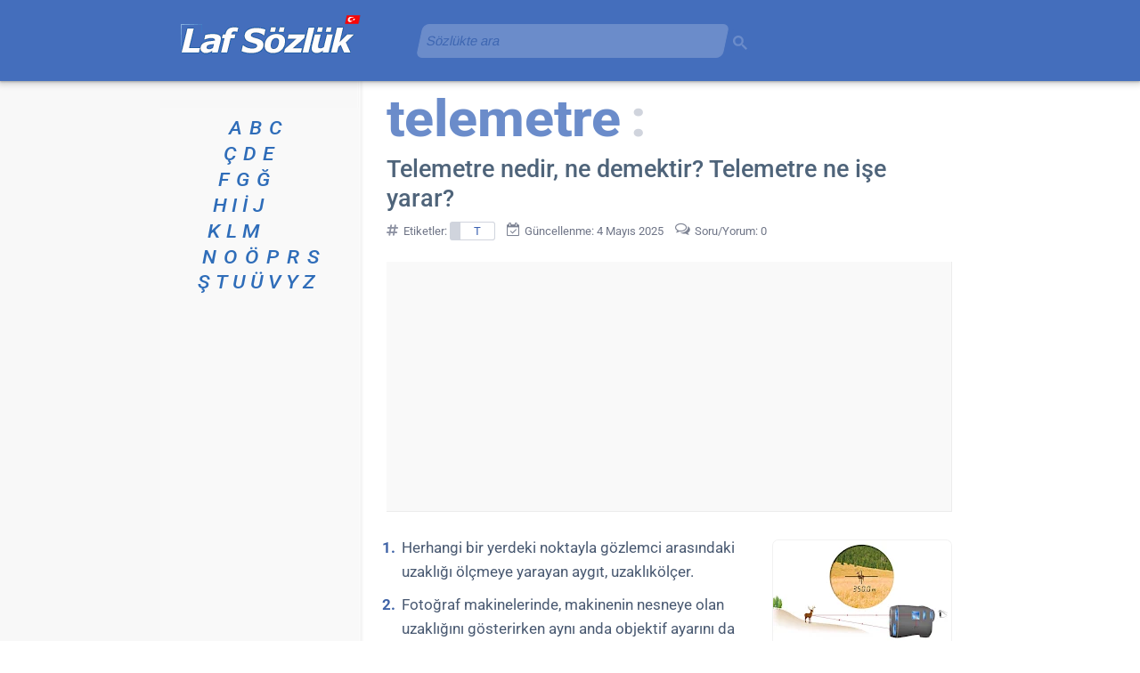

--- FILE ---
content_type: text/html; charset=UTF-8
request_url: https://www.lafsozluk.com/2017/12/telemetre-nedir-ne-demektir-ne-ise-yarar.html
body_size: 25297
content:
<!DOCTYPE html>
<html class='v2' dir='ltr' lang='tr' xml:lang='tr' xmlns='http://www.w3.org/1999/xhtml' xmlns:b='http://www.google.com/2005/gml/b' xmlns:data='http://www.google.com/2005/gml/data' xmlns:expr='http://www.google.com/2005/gml/expr'>
<head>
<link href='https://blogger.googleusercontent.com' rel='preconnect'/>
<meta content='width=1100' name='viewport'/>
<meta content='index, follow' name='robots'/>
<meta content='text/html; charset=UTF-8' http-equiv='Content-Type'/>
<meta content='blogger' name='generator'/>
<link href='https://www.lafsozluk.com/favicon.ico' rel='icon' type='image/x-icon'/>
<link href='https://blogger.googleusercontent.com/img/b/R29vZ2xl/AVvXsEiXRc4PQLrAQ_02JLOENEWTbN1yxf0QBISwPzoefzwhg-2oQa5A0DyzbmugpChavzWKWoSRFAxYY3_1FkUn5UbY28VEQ-rRfzBlvyyhYm9Ez4MTCchVoKslpVvcICt4nLXoJPrEPSLt1leP/s18/favicon.png' rel='icon' sizes='18x18' type='image/png'/><link href='https://blogger.googleusercontent.com/img/b/R29vZ2xl/AVvXsEiXRc4PQLrAQ_02JLOENEWTbN1yxf0QBISwPzoefzwhg-2oQa5A0DyzbmugpChavzWKWoSRFAxYY3_1FkUn5UbY28VEQ-rRfzBlvyyhYm9Ez4MTCchVoKslpVvcICt4nLXoJPrEPSLt1leP/s32/favicon.png' rel='icon' sizes='32x32' type='image/png'/><link href='https://blogger.googleusercontent.com/img/b/R29vZ2xl/AVvXsEiXRc4PQLrAQ_02JLOENEWTbN1yxf0QBISwPzoefzwhg-2oQa5A0DyzbmugpChavzWKWoSRFAxYY3_1FkUn5UbY28VEQ-rRfzBlvyyhYm9Ez4MTCchVoKslpVvcICt4nLXoJPrEPSLt1leP/s192/favicon.png' rel='icon' sizes='192x192' type='image/png'/><link href='https://blogger.googleusercontent.com/img/b/R29vZ2xl/AVvXsEiXRc4PQLrAQ_02JLOENEWTbN1yxf0QBISwPzoefzwhg-2oQa5A0DyzbmugpChavzWKWoSRFAxYY3_1FkUn5UbY28VEQ-rRfzBlvyyhYm9Ez4MTCchVoKslpVvcICt4nLXoJPrEPSLt1leP/s180/favicon.png' rel='apple-touch-icon' sizes='180x180'/>
<link href='https://www.lafsozluk.com/2017/12/telemetre-nedir-ne-demektir-ne-ise-yarar.html' rel='canonical'/>
<link href='https://www.lafsozluk.com/2017/12/telemetre-nedir-ne-demektir-ne-ise-yarar.html?m=1' media='only screen and (max-width: 640px)' rel='alternate'/>
<link href='https://blogger.googleusercontent.com/img/b/R29vZ2xl/AVvXsEi9i6yGNHgikwoaMH_6oeQuVlv6-HOmEck25Z6zmxOHnsOgX7EvxoLLLLXpnC5XiS35QS1S-qVivkoAwAk-oe5gjFXU1FWMAfoOMmdhv8CIi843DzlBoGju5Ha2kFR6ZsbHSHPh-B2SNhLe/s200/telemetre.jpg' rel='image_src'/>
<title>Telemetre nedir, ne demektir? Telemetre ne işe yarar? - Laf Sözlük</title>
<meta content='"Telemetre" sözcüğünün ne ve ne demek olduğunu, hangi anlamlara geldiğini açıklayan tanımlar ve görseller.' name='description'/>
<meta content='article' property='og:type'/>
<meta content='Laf Sözlük' property='og:site_name'/>
<meta content='Telemetre nedir, ne demektir? Telemetre ne işe yarar?' property='og:title'/>
<meta content='"Telemetre" sözcüğünün ne ve ne demek olduğunu, hangi anlamlara geldiğini açıklayan tanımlar ve görseller.' property='og:description'/>
<meta content='https://blogger.googleusercontent.com/img/b/R29vZ2xl/AVvXsEi9i6yGNHgikwoaMH_6oeQuVlv6-HOmEck25Z6zmxOHnsOgX7EvxoLLLLXpnC5XiS35QS1S-qVivkoAwAk-oe5gjFXU1FWMAfoOMmdhv8CIi843DzlBoGju5Ha2kFR6ZsbHSHPh-B2SNhLe/w1200-h630-p-k-no-nu/telemetre.jpg' property='og:image'/>
<meta content='https://www.lafsozluk.com/2017/12/telemetre-nedir-ne-demektir-ne-ise-yarar.html' property='og:url'/>
<meta content='tr_TR' property='og:locale'/>
<meta content='#446ebc' media='(prefers-color-scheme: light)' name='theme-color'/>
<meta content='#446ebc' media='(prefers-color-scheme: dark)' name='theme-color'/>
<meta content='EX1tRG0p1gbfXAFWtBCDzs3RGD99HDeENkcmGKtGRa0' name='google-site-verification'/>
<meta content='f7f1fb17e8bafad4' name='y_key'/>
<meta content='FD186F669F55A1AB5AE1A7E9AB3D44A7' name='msvalidate.01'/>
<meta content='4e92c2c584f97d3e' name='yandex-verification'/>
<meta content='telephone=no' name='format-detection'/>
<style>@supports (font-variation-settings: "wght" 400) {@font-face{font-family:'Roboto';font-style:italic;font-weight:100 900;font-stretch:100%;font-display:swap;src:url(https://fonts.gstatic.com/s/roboto/v50/KFO5CnqEu92Fr1Mu53ZEC9_Vu3r1gIhOszmkCHkaWzU.woff2) format("woff2");unicode-range:U+0100-02BA,U+02BD-02C5,U+02C7-02CC,U+02CE-02D7,U+02DD-02FF,U+0304,U+0308,U+0329,U+1D00-1DBF,U+1E00-1E9F,U+1EF2-1EFF,U+2020,U+20A0-20AB,U+20AD-20C0,U+2113,U+2C60-2C7F,U+A720-A7FF}@font-face{font-family:'Roboto';font-style:italic;font-weight:100 900;font-stretch:100%;font-display:swap;src:url(https://fonts.gstatic.com/s/roboto/v50/KFO5CnqEu92Fr1Mu53ZEC9_Vu3r1gIhOszmkBnka.woff2) format("woff2");unicode-range:U+0000-00FF,U+0131,U+0152-0153,U+02BB-02BC,U+02C6,U+02DA,U+02DC,U+0304,U+0308,U+0329,U+2000-206F,U+20AC,U+2122,U+2191,U+2193,U+2212,U+2215,U+FEFF,U+FFFD}@font-face{font-family:'Roboto';font-style:normal;font-weight:100 900;font-stretch:100%;font-display:swap;src:url(https://fonts.gstatic.com/s/roboto/v50/KFO7CnqEu92Fr1ME7kSn66aGLdTylUAMa3KUBGEe.woff2) format("woff2");unicode-range:U+0100-02BA,U+02BD-02C5,U+02C7-02CC,U+02CE-02D7,U+02DD-02FF,U+0304,U+0308,U+0329,U+1D00-1DBF,U+1E00-1E9F,U+1EF2-1EFF,U+2020,U+20A0-20AB,U+20AD-20C0,U+2113,U+2C60-2C7F,U+A720-A7FF}@font-face{font-family:'Roboto';font-style:normal;font-weight:100 900;font-stretch:100%;font-display:swap;src:url(https://fonts.gstatic.com/s/roboto/v50/KFO7CnqEu92Fr1ME7kSn66aGLdTylUAMa3yUBA.woff2) format("woff2");unicode-range:U+0000-00FF,U+0131,U+0152-0153,U+02BB-02BC,U+02C6,U+02DA,U+02DC,U+0304,U+0308,U+0329,U+2000-206F,U+20AC,U+2122,U+2191,U+2193,U+2212,U+2215,U+FEFF,U+FFFD}}</style><script>if (!CSS.supports("font-variation-settings", '"wght" 400')) {const link = document.createElement("link"); link.rel = "stylesheet"; link.href = "https://fonts.googleapis.com/css2?family=Roboto:ital,wght@0,100..900;1,100..900&display=swap"; document.head.appendChild(link);}</script><noscript><link href="https://fonts.googleapis.com/css2?family=Roboto:ital,wght@0,100..900;1,100..900&display=swap" rel="stylesheet"/></noscript>
<style>
@font-face{font-family:'FontAwesome-laf-sozluk';src:url('https://mbx-files.web.app/FontAwesome-laf-sozluk.woff2') format('woff2');font-weight:normal;font-style:normal;font-display: swap}.fa{display:inline-block;font:normal normal normal 14px/1 FontAwesome-laf-sozluk;font-size:inherit;text-rendering:auto;-webkit-font-smoothing:antialiased;-moz-osx-font-smoothing:grayscale}.fa-home:before{content:"\f015"}.fa-desktop:before{content:"\f108"}.fa-chevron-left:before{content:"\f053"}.fa-chevron-right:before{content:"\f054"}.fa-thumbs-up:before{content:"\f164"}.fa-facebook:before{content:"\f09a"}.fa-whatsapp:before{content:"\f232"}.fa-calendar-check-o:before{content:"\f274"}.fa-share-alt:before{content:"\f1e0"}.fa-archive:before{content:"\f187"}.fa-mobile:before{content:"\f10b"}.fa-comments-o:before{content:"\f0e6"}.fa-info-circle:before{content:"\f05a"}.fa-envelope-o:before{content:"\f003"}.fa-handshake-o:before{content:"\f2b5"}.fa-eye-slash:before{content:"\f070"}.fa-comment-dots-regular:before{content:"\e900"}.fa-comment-dots-regular{-webkit-transform:scaleX(-1);transform:scaleX(-1);padding-left:5px;margin-left:-3px}.fa-x-twitter:before{content:"\e904"}.fa-hashtag:before{content:"\e901"}.fa-random-post:before{content:"\e902"}.fa-user:before{content:"\e903"}
</style>
<script type='text/javascript'>
//<![CDATA[
!function(){function e(){const t=document.querySelector(".konu-arka-plan-metni"),n=[...document.querySelectorAll(".post-body.entry-content")].reverse().flatMap(e=>[...e.childNodes]).find(e=>8===e.nodeType);t&&n?t.style.setProperty("--arka-plan-metin",`"${n.nodeValue.trim()}"`):requestAnimationFrame(e)}e()}();
//]]>
</script>
<style>
.lds-grid{position:absolute;width:80px;height:80px;display:none}.lds-grid.show{display:inline-block}.lds-grid.show div{animation:lds-grid 1.2s linear infinite}.lds-grid div{position:absolute;width:19px;height:19px;border-radius:19%;background:#bdc7d3}.lds-grid div:nth-child(1){top:8px;left:8px;animation-delay:0}.lds-grid div:nth-child(2){top:8px;left:32px;animation-delay:-.4s}.lds-grid div:nth-child(3){top:8px;left:56px;animation-delay:-.8s}.lds-grid div:nth-child(4){top:32px;left:8px;animation-delay:-.4s}.lds-grid div:nth-child(5){top:32px;left:32px;animation-delay:-.8s}.lds-grid div:nth-child(6){top:32px;left:56px;animation-delay:-1.2s}.lds-grid div:nth-child(7){top:56px;left:8px;animation-delay:-.8s}.lds-grid div:nth-child(8){top:56px;left:32px;animation-delay:-1.2s}.lds-grid div:nth-child(9){top:56px;left:56px;animation-delay:-1.6s}@keyframes lds-grid{0%,100%{opacity:1}50%{opacity:.5}}
</style>
<style>
@font-face{font-family:'Roboto Fallback';src:local(Arial);size-adjust:98.8%;line-gap-override:7%}
@font-face{font-family:'Roboto Fallback';font-style:italic;src:local(Arial Italic);size-adjust:96.1%;line-gap-override:10%}
@font-face{font-family:'Roboto Fallback';font-weight:900;src:local(Arial Black);size-adjust:85.1%;ascent-override:113%;line-gap-override:3%}
@font-face{font-family:'Roboto Fallback';font-weight:777;src:local(Arial Bold);size-adjust:94.7%;ascent-override:93%;line-gap-override:3%}
:root{--f-main:Roboto,"Roboto Fallback",Arial,Helvetica,sans-serif;}
.content{word-wrap:break-word;position:relative}
#blog-pager-newer-link,.column-center-outer,.column-left-outer{float:left}
.column-center-outer,.post-body{width:100%}
.column-center-outer,.column-left-outer,.date-outer,.fauxcolumns,.post .tr-caption-container,a img{position:relative}
.comments,.date-posts{clear:both}
#begen,#fb-root{display:inline-block}
body{margin:0;min-height:100%;overflow-wrap:break-word;padding:0 0 1px;position:relative!important;word-break:break-word;background-attachment:scroll;background-image:url([data-uri]);background-position:top;background-repeat:repeat-y;background-color:#fff;color:#3a4c66;font:15px var(--f-main)}
#blog-pager,.footer-outer,.header-inner .Header #header-inner{overflow:hidden}
.comments,.content-outer,.footer-outer,.inline-ad,.main-inner,.main-outer,.post,.widget{position:relative}
.main-inner{padding:30px 0}
.header-inner{min-height:83px!important}
.footer-inner{max-width:630px!important;min-width:630px!important;padding:30px 15px 0 225px;width:630px}
.section{margin:0 15px}
.widget{line-height:27px;margin:30px 0}
.section:last-child .widget:last-child{margin-bottom:0}
a img{border:none}
h1,h2,h3{margin:0}
.main-inner .widget .post-body ol,.main-inner .widget .post-body ul{margin:0 0 16px;padding:0 0 0 17px}
.widget ul{line-height:1.2;margin:0;padding:0 0 0 1.25em}
.widget li{margin:0;padding:.25em 0;text-indent:0}
.widget .post-body ol,.widget .post-body ul{line-height:27px}
.widget .post-body li{margin-bottom:10px;padding-bottom:0;padding-top:0}
.post-footer,.post-header{line-height:24px}
.post-footer-line>*{margin-right:1em}
.post-footer-line>:last-child{margin-right:0}
.post-footer-line>:first-child{margin-left:0}
.deleted-comment{font-style:italic;opacity:.5}
html{height:100%}
.content-outer,.region-inner{margin:0 auto}
.PageList li{line-height:17px}
#ArchiveList{box-shadow:inset .5px 1px 2px 0 rgba(0,0,0,.24)}
#ArchiveList::-webkit-scrollbar-thumb{background-color:#cdcdcd;border-radius:7px}
.BlogArchive #ArchiveList ul li{background:0 0;text-indent:-15px}
#blog-pager-older-link{float:right}
#blog-pager{margin:1em 0;text-align:center}
.comment-form{background-color:#f9f9f9;border-radius:5px;box-shadow:1px 1px 5px 0 #d7d4db;clear:both;color:#6f7587;font-size:13px;line-height:21px;max-width:575px;padding:30px 21px 20px 35px}
.comments{margin-bottom:0;margin-top:33px}
table.tr-caption-container{border-collapse:separate;margin:0 0 .5em 1em;padding:4px 0}
table.tr-caption-container img{border:solid #f1f1f1;border-top-left-radius:7px;border-top-right-radius:7px;border-width:1px 1px 0}
.post-body>div.separator>a>img,.post-body>div.yuvarlak-kose>a>img{border-radius:7px}
td.tr-caption{background-color:#f5f5f5;border-bottom:1px solid #d8d8d8;border-bottom-left-radius:7px;border-bottom-right-radius:7px;border-right:1px solid #d8d8d8;color:#3a4c66;font-size:11px;line-height:17px;padding:6px 0 5px}
.section:first-child .widget:first-child{margin-top:0}
.header-inner .Header{margin:0}
html body .content-outer{max-width:100%;min-width:0;width:100%}
a,a h3.yorumgonder,a:link{color:#1961ba;text-decoration:none}
h3.yorumgonder{display:inline-block}
.header-inner .section{margin:0 16px}
.main-inner .column-center-inner,.main-inner .column-left-inner{padding:0 5px}
.header-outer{background-color:#446ebc;box-shadow:0 1px 2px rgba(60,64,67,.33),0 2px 6px 2px rgba(60,64,67,.21);margin:0;min-height:83px;padding:3px 0 5px;position:relative}
.header-outer a,.header-outer a:hover,.header-outer a:visited{color:#fff}
.main-inner .column-left-inner,.main-inner .widget{background-color:#f9f9f9}
.main-inner .section{margin:0 27px;padding:0}
.sidebar .widget{color:#073763;font-size:13px}
.sidebar .widget a:link{color:#0050b8}
.sidebar .widget a:visited{color:#4d469c}
.main-inner .widget{margin:20px -16px;padding:0 15px 15px}
.main-inner .widget .widget-content{margin:0 -15px;padding:7px 15px 0}
.main-inner .widget ul{list-style:none;margin:-8px -15px 0;padding:0}
.main-inner .widget #ArchiveList{border-radius:7px;margin:0}
.main-inner .widget ul li{color:#65707e;padding:.5em 15px;text-indent:0}
.main-inner .widget #ArchiveList ul li{padding-bottom:.25em;padding-top:.25em}
.main-inner .widget ul li:first-child{border-top:none}
.post-body{background-color:#fff;color:#495971;font-size:17px;line-height:27px;padding:10px 0}
.post-body a{text-decoration:underline}
.post-body i{color:#5a6676;font-size:17px}
.post-body li i,.tablo i{color:#5a6676;font-size:16px}
.post-body b{color:#4c5a6a}
.main-inner .widget .post-body ul li{color:#3a4c66;margin-bottom:10px;padding:.1em 0}
body .main-inner .Blog{background-color:#fff;border:none;margin-bottom:1em;padding:0}
.date-outer{background-color:#fff;margin:0;padding:0 20px}
.date-outer:last-child{margin-bottom:20px}
.date-posts{margin:0 -15px;padding:0 15px}
.inline-ad{margin:0 -15px;padding:0}
.post-outer{margin:0 -15px;padding:0 10px 20px}
.post-outer:first-child{border-top:none;padding-top:0!important}
h1,h1.post-title{color:#4f647a;font-size:27px;line-height:33px;font-weight:511}
h2,h2.post-title{font-size:25px;line-height:35px;font-weight:511}
h2,h2.post-title,h3{color:#475a6e;font-weight:511}
h3{font-size:21px;line-height:29px;margin-bottom:11px;font-weight:511}
.BlogArchive h3{color:#4f647a}
.post-header{margin:0 0 .1em}
.post-footer{color:#6f7587;margin:27px 0}
#blog-pager{background-color:#fff;font-size:120%;margin-top:1em;padding:15px}
.footer-outer{color:#3a4c66;margin:-20px 0 -1px;padding:20px 0 0}
.footer-fauxborder-left{margin:0 -20px}
#HTML7{font-size:13.6px;line-height:21px}
#HTML5{padding-left:25px;padding-top:10px}
#HTML1{padding-top:3px}
.gsc-control-cse-tr{padding:0!important}
a{position:relative}
a:focus{top:1px}
.post-body ul li ul{list-style-type:circle}
.post-body blockquote{font-style:italic;margin:0 10px;padding:0}
.post-labels a{border:1px solid #d0d4dd;border-left-width:12px;border-radius:3px;color:#3b61b2;display:inline-block;font-size:13px;line-height:14px;margin:4px 0;padding:3px 15px 2px}
.paylas{font-weight:400}
.yc{color:#6d7785;font-weight:700}
.section:last-child .widget:last-child{padding-bottom:7px}
.y,.yy{background:url([data-uri]) top 8px left no-repeat;margin:10px 0}
.yc,.yt{margin-left:50px}
.yt{color:#8b919b;font-style:italic;font-size:13px;text-align:right}
.comment-footer{margin:25px 5px}
a:visited,h2.post-title a:visited{color:#5a60ab;text-decoration:none}
.sidebar .widget a:hover,a:hover{color:#4182d8}
.paging-control-container a,.paylas a{color:#fff}
.content-inner{padding:0}
.date-outer:first-child,.main-inner .column-left-outer{margin-top:0}
.inline-ad:last-child,.main-inner .widget ul li:last-child,.post-outer:last-child{border-bottom:none}
.yy{margin-left:30px}
.yg{margin:0 0 0 50px}
#ArchiveList{max-height:399px;overflow-y:scroll;scrollbar-color:#d2d2d2 hsla(0,0%,94%,0);scrollbar-width:thin}
#ArchiveList::-webkit-scrollbar{width:7px}
.gsc-input-box,.gsc-input-box-placeholder{opacity:0.21;transform:skew(-12deg);transition:opacity 1.7s, transform 1.7s}
.gsc-input-box:focus-within{opacity:1;transform:skew(0)}
.gsc-input-box,.gsc-input-box-placeholder,.gsib_a,.gsib_a_placeholder{min-height:36px}
.gsc-input,.gsc-input-placeholder,.gsib_a,.gsib_a_placeholder{width:100%}
.gsc-input input.gsc-input,.gsc-input-box,.gsc-input-placeholder input.gsc-input-placeholder,.gsc-input-box-placeholder{background:#fff!important}
.gsc-search-button-v2,.gsc-search-button-v2-placeholder{opacity:.21;outline:0;padding:6px 2px 2px 0!important}
input#gsc-i-id1,input#gsc-i-id1-placeholder{width:94%!important}
#HTML8{margin-left:275px;position:absolute;top:-3px;width:371px;z-index:13}
#HTML8 .widget-content{min-height:38px}
.gsc-search-button-v2:focus,.gsc-search-button-v2:hover,.gsc-search-button-v2-placeholder:focus,.gsc-search-button-v2-placeholder:hover{opacity:1}
.gsc-search-box-tools .gsc-search-box .gsc-input,.gsc-search-box-tools-placeholder .gsc-search-box-placeholder .gsc-input-placeholder{padding-right:5px!important}
.paylas{font-size:12px;line-height:16px;padding:13px 5px 1px 0}
.paylas a{border-radius:3px;display:inline-block;text-decoration:none}
#begen{min-width:58px;padding-right:1px}
#fb-root{background-image:url(https://blogger.googleusercontent.com/img/b/R29vZ2xl/AVvXsEiaf_tNQ2Kl4cCjEnKyjpIbrx8Dzt4DLAfYR99bNsnL98-i9VC6ejERQlhynw2qJBXGc87KSnK6CBbnqazzJs1dDxG4Q6dALkXm9W9ZHlQQp35K80QfqBQep0L18zbPh2hV4VkbFvZuogdX/s1600-e365/begen.gif);background-position:50%;background-repeat:no-repeat;vertical-align:middle}
#fb-root,.fb-like span,.fb-like span iframe{width:71px!important}
.paylas-twitter{background-color:#111;padding:4px 9px}
.thumb img{border-radius:5px;height:67px;margin:9px 15px 10px 0;outline:1px solid #e7e7e7;width:90px}
.thumb{float:left;min-width:90px;padding:7px 0 13px 0}
.begen-facebook,.paylas-facebook{background-color:#4267b2;padding:4px 10px}
.begen-facebook:hover,.paylas-facebook:hover{background-color:#365899}
.paging-control-container{color:#65707e;float:none;margin:21px 6px;text-align:center}
.paging-control{background-color:#446ebc;border-radius:2px;font-size:13px;height:21px;padding:4px 7px}
.unneeded-paging-control{visibility:hidden}
.navbar{margin:0;background:linear-gradient(0deg,#446ebc,#15355c);height:471px;left:0;margin-top:-471px!important;position:absolute;right:0;width:100%;z-index:-100}
@keyframes a{0%{opacity:1;transform:scale(1.2)}
to{opacity:.1;transform:scale(.7)}
}
#ArchiveList{text-align:left}
.BlogArchive #ArchiveList ul li{background:none;background-image:none;border-width:0;list-style-position:outside;margin:.25em 0;padding-left:15px;padding-right:5px;text-indent:-8px}
.BlogArchive #ArchiveList ul li ul li{padding-left:7px;padding-right:0}
.BlogArchive #ArchiveList ul{border-width:0;list-style:none;list-style-image:none;margin:0;padding:0}
.BlogArchive #ArchiveList ul.posts li{padding-left:.5em}
.yorum-gonder{font-size:19px;line-height:26px;margin:11px 0}
.arama-sonucu{min-height:2px;padding:0 27px}
.gsc-results .gsc-cursor{font-size:20px}
.gsc-results .gsc-cursor-box .gsc-cursor-current-page,.gsc-results .gsc-cursor-box .gsc-cursor-page{color:#0b5394!important}
.gsc-tabHeader.gsc-tabhActive{border-bottom:2px solid #1a73e8!important;color:#1a73e8!important}
.gsc-input-box,.gsc-input-box-placeholder{border-radius:7px!important;padding-bottom:0!important;padding-top:0!important}
.post-body img{max-width:633px;min-height:65px;min-width:83px}
.tr-caption i{font-size:11px!important}
.sozluk-indeks{font-size:21px;font-style:italic;line-height:29px!important;list-style-type:none;list-style:none;font-weight:501}
ul.sozluk-indeks{margin-left:1px!important;padding:0}
.sozluk-indeks li{margin-bottom:0!important;padding:0!important}
.sozluk-indeks a,.sozluk-indeks a:visited{color:#2f6db9!important}
.sozluk-indeks li a {display:inline-block;transform:scaleX(1.1);transform-origin: left center}
.separator{float:right}
.konu-arka-plan-metni{color:#6b8cca;font-size:57px;height:71px;line-height:61px;margin:-20px 0 0 0;white-space:nowrap;font-weight:777;display:inline-block;transform:scaleX(1.07);transform-origin:left center}
.konu-arka-plan-metni:before{content: var(--arka-plan-metin, "");color:#6b8cca;font-size:57px;height:71px;line-height:61px;margin:-20px 0 0 -5px;white-space:nowrap;font-weight:777}
.konu-arka-plan-metni:after{color:#d0d4dd;content:":";font-size:57px;font-weight:777;margin-left:10px}
.etiket-tarih{color:#6f7587;font-size:13px;line-height:26px;margin-top:5px}
sub,sup{color:#000;font-size:11.5px;line-height:16px}
.tr-caption sub,.tr-caption sup{color:#3a4c66;font-size:9.5px;line-height:16px}
#Blog1_comments-block-wrapper{margin-top:27px}
.fa-chevron-left,.fa-home,.fa-mobile{padding-right:9px;vertical-align:middle;margin-top:-3px}
.fa-chevron-right{padding-left:9px;vertical-align:middle;margin-top:-3px}
.fa-facebook,.fa-thumbs-up,.fa-x-twitter{padding-right:2px}
.fb_iframe_widget iframe{margin-top:4px}
.fa-calendar-check-o,.fa-share-alt{padding-right:5px}
.fa-hashtag{padding-right:4px;font-size:115%;vertical-align:text-top;color:#828799}
footer .fa-hashtag{padding-right:7px;color:#6f7587;margin-left:-2px}
.fa{min-width:15px;-webkit-text-stroke:0;opacity:.9}
.blog-mobile-link{margin-top:25px}
.fa-archive,h3 .fa-random-post{color:#446ebc;padding-right:12px}
h3 .fa-hashtag{color:#446ebc;padding-right:10px;font-size:105%;vertical-align:text-top}
ol.liste-a{counter-reset:a!important;display:inline;padding:0 0 0 13px!important}
ol.liste-a li{display:inline;padding:0 15px 0 15px!important}
ol.liste-a li:before{content:counter(a,lower-alpha) "."!important;counter-increment:a!important;font-weight:500!important;padding-right:.25em}
ol.liste{counter-reset:b!important;display:inline;padding:0 0 0 13px!important}
ol.liste li{display:inline;padding:0 15px 0 15px!important}
ol.liste li:before{content:counter(b) "."!important;counter-increment:b!important;font-weight:500!important;padding-right:.45em!important;color:#3a4c66!important;position:relative!important;margin-left:-15px!important}
.post-body ol li:before,.post-body ul li ol li:before{color:#4064a7;content:counter(c) ".";counter-increment:c;font-size:17px;font-weight:700;margin-left:-30px;letter-spacing: -0.7px;position:absolute;text-align:center;width:30px}
.post-body ul li ol li:before{font-weight:400}
.post-body ol,.post-body ul li ol{counter-reset:c;list-style:none}
.post-body ul{list-style:none}
.post-body ul li:before{color:#4064a7;content:"\2022";font-size:25px;font-weight:700;margin:0 0 0 -17px;position:absolute}
.post-body ul li ol{margin-bottom:0!important}
.post-body ol.liste{padding:0 0 0 1px}
.gsc-refinementBlockInvisible,.gsc-refinementsAreaInvisible,.gsc-tabsAreaInvisible{display:none}
.gsib_a{padding:5px 9px 4px!important}
.gsib_a_placeholder{padding:0 0 1px 0!important}
.gsc-search-button-v2 svg,.gsc-search-button-v2-placeholder svg{height:16px;width:16px}
table.tr-caption-container>tbody>tr:first-child{line-height:10px}
.gsc-control-cse,.gsc-control-cse .gsc-table-result{font-family:var(--f-main)!important;font-size:15px!important;line-height:24px!important;width:auto}
.gs-result .gs-title,.gs-result .gs-title *{font-size:21px!important}
.gs-webResult div.gs-visibleUrl{font-size:14px}
.gs-image-popup-box{font-size:13px;line-height:18px}
.gs-error-result .gs-snippet,.gs-no-results-result .gs-snippet{font-size:14px}
.gs-error-result .gs-snippet:after,.gs-no-results-result .gs-snippet:after{content:";(";margin-left:8px}
.gcsc-find-more-on-google{margin-bottom:33px}
.cookie-choices-info{background-color:#48659d!important;bottom:150px!important;left:auto!important;position:fixed;right:0;top:auto!important;width:370px!important}
.cookie-choices-inner{font-family:var(--f-main)!important}
.cookie-choices-button,.cookie-choices-text{font-size:13px!important;line-height:19px;padding:10px!important}
.cookie-choices-info .cookie-choices-text{color:#c8d9f9!important}
.gs-previewLink{color:#0050b8!important;font-size:16px!important}
#ilgili-yayınlar{background-color:#fff;min-height:50px;padding:9px 0 24px;position:relative}
#ilgili-yayınlar ul{list-style-type:none;margin:0;padding:0;text-align:left}
#ilgili-yayınlar li{float:left;margin:7px;padding:0;width:300px}
#ilgili-yayınlar a{background-color:#f9f9f9;border-bottom:1px solid #d8d8d8;font-size:16px;height:61px}
#ilgili-yayınlar a,#ilgili-yayınlar span.resim{border-radius:5px;border-right:1px solid #d8d8d8;display:block}
#ilgili-yayınlar span.resim{background-color:#ebebeb;border-left:1px solid #f9f9f9;border-top:1px solid #f9f9f9;float:left;height:60px;margin:0 auto;width:60px}
#ilgili-yayınlar span.resim img{border-radius:5px;height:60px}
#ilgili-yayınlar span.metin{display:-webkit-box;height:35px;padding:12px 12px 5px 17px;width:181px;-webkit-line-clamp:2;-webkit-box-orient:vertical;overflow:hidden;text-overflow:ellipsis}
#ilgili-yayınlar ul:after{clear:both;content:"";display:block}
#ilgili-yayınlar h6{margin-bottom:21px}
.gsst_a .gscb_a{padding-top:4px}
a:hover{text-decoration:none}
.ilgili-yayinlar-konum{margin-right:0;min-height:468px;padding-top:15px}
div.post-body > ul > div.google-auto-placed.ap_container{margin:17px 0}
div.post-body > div.google-auto-placed.ap_container{margin:17px 0 0 0}
.dipnot{color:#6a7687;font-size:smaller;font-style:italic;line-height:22px}
.author-profile{margin-bottom:13px}
.Header .google-auto-placed,.header-inner .google-auto-placed{background-color:#6b8cca;margin-bottom:19px}
.Label ul{list-style:none!important;margin:9px 0 9px 15px!important;width:129px}
.Label ul li{padding:5px 0!important}
#LabelList{border-radius:7px;box-shadow:inset .5px 1px 2px 0 rgba(0,0,0,.24);max-height:399px;overflow-y:scroll;scrollbar-color:#d2d2d2 hsla(0,0%,94%,0);scrollbar-width:thin}
#LabelList::-webkit-scrollbar{width:7px}
#LabelList::-webkit-scrollbar-thumb{background-color:#cdcdcd;border-radius:7px}
.BlogArchive .widget-content,.Label .widget-content{padding-top:3px!important}
p{margin:0}
.gs-web-image-box{width:91px!important;height:66px!important;padding-top:5px!important}
.gs-image{object-fit:cover!important;width:100%!important;height:100%!important;border-radius:5px!important}
.gsc-tabHeader{font-size:15px!important;padding:0 13px 1px 13px!important}
.gsc-tabHeader.gsc-tabhInactive,.gsc-refinementHeader.gsc-refinementhInactive{color:#c1c1c1!important}
.gs-imagePreviewArea{border-radius:7px!important;box-shadow:inset 0.5px 1px 2px 0 rgb(0 0 0 / 24%)!important;background:#f8f8f8!important}
div.gs-imagePreviewArea > a > img{margin-left:17px!important;border:solid #f1f1f1!important;border-radius:7px!important;border-width:1px 1px 0!important}
.gs-imageResult .gs-image-box .gs-image,.gs-imageResult-popup .gs-image-popup-box{border-radius:7px!important}
.gs-imagePreviewArea .gs-previewUrl,.gs-imagePreviewArea .gs-previewSize{color:#9b9b9b!important}
.gs-imagePreviewArea .gs-previewDescription{color:#bbb!important}
.gsc-results .gsc-cursor-box{margin:21px 10px!important}
div.gs-result.gs-imageResult.gs-imageResult-popup > div.gs-image-thumbnail-box > div > a > img{max-width:147px!important;max-height:177px!important}
.gsc-imageResult .gs-imageResult-popup{min-height:99px}
.gs-web-image-box .gs-image{max-width:99px!important}
table .google-auto-placed,ol.liste .google-auto-placed,ol.liste-a .google-auto-placed,.noad .google-auto-placed{display:none}
footer{clear:both}
form.gsc-search-box{font-size:16px!important}
.arial{font-family:Arial,sans-serif}
div.google-auto-placed:has(ins.adsbygoogle[data-ad-status="unfilled"]){margin:0!important;display:none!important}
.parantez-ici{color:#5a6676;white-space:nowrap;background-color:#f5f5f5;border-radius:13px;display:inline-block;padding-bottom:1px;line-height:19px}
.post-body ul[data-list-info]::after{content: attr(data-list-info);background-color:#f5f5f5;border-radius:13px;line-height:19px;font-size:15px;display:inline-block;color:#5a6676;font-style:italic}
.harita{margin:27px 0}
.harita figcaption{font-size:80%;font-weight:500}
.harita iframe{border-radius:9px;margin-top:7px;background-color: #f9f9f9;height:477px!important}
#BlogArchive1_ArchiveList > nav > ul > li > ul > li{text-align-last:justify;text-align:justify;margin-right:21px!important}
#BlogArchive1_ArchiveList > nav > ul > li > ul > li > ul > li {text-align:left;text-align-last:auto;margin-right:-21px!important}
ul.posts{margin-top:13px!important;margin-bottom: 13px!important}
html[lang="tr"] .tek-gun {text-indent:-1px!important}
#aktif::before{font:normal normal normal 14px/1 FontAwesome-laf-sozluk;font-size:73%;margin-left:-9px;padding-right:3px;content:"\f054";-webkit-text-stroke: 0.1px white}
#BlogArchive1_ArchiveList > nav > ul > li > a {font-size:111%;display:inline-block;margin:3px 0 5px 9px;font-weight:500}
.gsib_b{height:auto!important}
form.gsc-search-box {margin: 0 auto!important}
.gssb_c{box-shadow: 0 17px 20px rgba(0, 0, 0, 0.5)}
</style>
<style>
.main-inner .widget .post-body ol,.main-inner .widget .post-body ul{margin:27px 0 55px!important;padding:0 0 0 17px}
h2{margin:41px 0 27px 0!important}
p{margin:27px 0}
.post-body{padding-top:0!important}
.tablo,.tablo-d{margin:27px 0}
.mt27{margin-top:27px!important;margin-bottom:27px!important}
p + h2, a + h2, span + h2{margin:55px 0 27px 0!important}
</style>
<style>.gsc-search-button-v2-placeholder svg{fill:#FFFFFF}.gsc-search-button-v2-placeholder,.gsc-search-button-v2-placeholder:hover,.gsc-search-button-v2-placeholder:focus{background-color:#446ebc;background-image:none;filter:none}.gsc-search-button-v2,.gsc-search-button-v2-placeholder{font-size:0;padding:6px 27px;width:auto;vertical-align:middle;border-radius:2px;margin-left:2px!important}.gsc-input-box,.gsc-input-box-placeholder{border:1px solid #fff!important}.gsc-search-button-v2, .gsc-search-button-v2-placeholder{border:1px solid #446ebc!important}
.gsib_b_placeholder{width:4px}
</style>
<style id='template-skin-1' type='text/css'><!--
body{min-width:920px}.content-outer,.region-inner{min-width:920px;max-width:920px}.main-inner .columns{padding-left:223px;padding-right:0px}.main-inner .column-left-outer{width:223px;right:100%;margin-left:-223px;}
--></style>
<style>.post-footer-line-2{min-height:33px}</style>
<script async='async' crossorigin='anonymous' src='https://pagead2.googlesyndication.com/pagead/js/adsbygoogle.js?client=ca-pub-9714114852083288'></script>
<script async='async' nonce='MdNIV7KADJz0Plew3Kx-mw' src='https://fundingchoicesmessages.google.com/i/pub-9714114852083288?ers=1'></script><script nonce='MdNIV7KADJz0Plew3Kx-mw'>(function() {function signalGooglefcPresent() {if (!window.frames['googlefcPresent']) {if (document.body) {const iframe = document.createElement('iframe'); iframe.style = 'width: 0; height: 0; border: none; z-index: -1000; left: -1000px; top: -1000px;'; iframe.style.display = 'none'; iframe.name = 'googlefcPresent'; document.body.appendChild(iframe);} else {setTimeout(signalGooglefcPresent, 0);}}}signalGooglefcPresent();})();</script>
<!-- Google tag (gtag.js) -->
<script async='async' src='https://www.googletagmanager.com/gtag/js?id=G-1VTHZFQYGS'></script>
<script>
  window.dataLayer = window.dataLayer || [];
  function gtag(){dataLayer.push(arguments);}
  gtag('js', new Date());

  gtag('config', 'G-1VTHZFQYGS');
</script>

<style>/*<link href='https://www.blogger.com/dyn-css/authorization.css?targetBlogID=6135793585256886702&amp;zx=689b0248-2bca-4abe-a442-ae078e029f82' media='none' onload='if(media!=&#39;all&#39;)media=&#39;all&#39;' rel='stylesheet'/><noscript><link href='https://www.blogger.com/dyn-css/authorization.css?targetBlogID=6135793585256886702&amp;zx=689b0248-2bca-4abe-a442-ae078e029f82' rel='stylesheet'/></noscript>
<meta name='google-adsense-platform-account' content='ca-host-pub-1556223355139109'/>
<meta name='google-adsense-platform-domain' content='blogspot.com'/>

<!-- data-ad-client=ca-pub-9714114852083288 -->

<link rel="stylesheet" href="https://fonts.googleapis.com/css2?display=swap&family=Times"></head>*/</style></head>
<body class='loading'>
<div class='navbar no-items section' id='navbar' name='Navbar'>
</div>
<div class='content'><div class='content-outer'><div class='fauxborder-left content-fauxborder-left'><div class='content-inner'><header role='banner'><div class='header-outer'><div class='fauxborder-left header-fauxborder-left'><div class='region-inner header-inner'><div class='header section' id='header'><div class='widget Header' data-version='1' id='Header1'>
<div id='header-inner'>
<a href='https://www.lafsozluk.com/'>
<img alt='Laf Sözlük' height='72' id='Header1_headerimg' src='[data-uri]' width='215'/>
</a>
</div>
</div><div class='widget HTML' data-version='1' id='HTML8'>
<div class='widget-content' role='search'>
<div class='gcse-searchbox'>
<div dir='ltr'><form accept-charset='utf-8' class='gsc-search-box-placeholder gsc-search-box-tools-placeholder'><table cellpadding='0' cellspacing='0' class='gsc-search-box-placeholder' role='presentation'><tbody><tr><td class='gsc-input-placeholder'><div class='gsc-input-box-placeholder'><table cellpadding='0' cellspacing='0' class='gsc-input-placeholder' role='presentation' style='width:100%;padding:0px;table-layout:fixed'><tbody><tr><td class='gsib_a_placeholder'><input aria-label='aramayı yükle' class='gsc-input-placeholder cse-placeholder' dir='ltr' id='gsc-i-id1-placeholder' style='width:90%;padding:0;border:none;margin:0;height:auto;line-height:35px;vertical-align:middle;outline:none;text-align:left;margin-left:7px;color:#274a8d;font-size:15px' title='aramayı yükle' type='button' value='Sözlükte ara'/></td><td class='gsib_b_placeholder'>
</td></tr></tbody></table></div></td><td class='gsc-search-button-placeholder'><button class='gsc-search-button-placeholder gsc-search-button-v2-placeholder' type='button'><svg height='13' viewBox='0 0 13 13' width='13'><title>aramayı yükle</title><path d='m4.8495 7.8226c0.82666 0 1.5262-0.29146 2.0985-0.87438 0.57232-0.58292 0.86378-1.2877 0.87438-2.1144 0.010599-0.82666-0.28086-1.5262-0.87438-2.0985-0.59352-0.57232-1.293-0.86378-2.0985-0.87438-0.8055-0.010599-1.5103 0.28086-2.1144 0.87438-0.60414 0.59352-0.8956 1.293-0.87438 2.0985 0.021197 0.8055 0.31266 1.5103 0.87438 2.1144 0.56172 0.60414 1.2665 0.8956 2.1144 0.87438zm4.4695 0.2115 3.681 3.6819-1.259 1.284-3.6817-3.7 0.0019784-0.69479-0.090043-0.098846c-0.87973 0.76087-1.92 1.1413-3.1207 1.1413-1.3553 0-2.5025-0.46363-3.4417-1.3909s-1.4088-2.0686-1.4088-3.4239c0-1.3553 0.4696-2.4966 1.4088-3.4239 0.9392-0.92727 2.0864-1.3969 3.4417-1.4088 1.3553-0.011889 2.4906 0.45771 3.406 1.4088 0.9154 0.95107 1.379 2.0924 1.3909 3.4239 0 1.2126-0.38043 2.2588-1.1413 3.1385l0.098834 0.090049z'></path></svg></button></td><td>
</td></tr></tbody></table></form></div></div>
</div>
</div></div>
</div></div></div></header>
<div class='main-outer'><div class='fauxborder-left main-fauxborder-left'><div class='region-inner main-inner'><div class='columns fauxcolumns'><div class='columns-inner'><div class='column-center-outer'><div class='arama-sonucu'><div class='gcse-searchresults'></div></div><div class='column-center-inner'><main><div class='main section' id='main'>
<div class='widget Blog' data-version='1' id='Blog1'>
<div class='blog-posts hfeed'>
<!--Can't find substitution for tag [defaultAdStart]-->
<div class="date-outer"><div class="date-posts">
<div class='konu'><div aria-hidden='true' class='konu-arka-plan-metni'></div></div>
<div class='post-outer'><article>
<div class='post hentry' itemprop='blogPost' itemscope='itemscope' itemtype='http://schema.org/BlogPosting'>
<header>
<meta content='https://blogger.googleusercontent.com/img/b/R29vZ2xl/AVvXsEi9i6yGNHgikwoaMH_6oeQuVlv6-HOmEck25Z6zmxOHnsOgX7EvxoLLLLXpnC5XiS35QS1S-qVivkoAwAk-oe5gjFXU1FWMAfoOMmdhv8CIi843DzlBoGju5Ha2kFR6ZsbHSHPh-B2SNhLe/s200/telemetre.jpg' itemprop='image image_url'/>
<meta content='6135793585256886702' itemprop='blogId'/>
<meta content='1193902073806044035' itemprop='postId'/>
<a name='1193902073806044035'></a>
<h1 class='post-title entry-title' itemprop='headline name'>Telemetre nedir, ne demektir? Telemetre ne işe yarar?</h1>
<div class='post-header'>
<div class='post-header-line-1'>
<div class='etiket-tarih'>
<span class='post-labels' style='margin-right:10px' title='Yayın etiketleri'><i aria-hidden='true' class='fa fa-hashtag'></i>Etiketler: <span style='white-space: nowrap;'><a href='https://www.lafsozluk.com/search/label/T?max-results=50' rel='tag'>T</a></span></span>
<span style='margin-right:10px;white-space:nowrap;display:inline-block'><i aria-hidden='true' class='fa fa-calendar-check-o' style='font-size:15px'></i>Güncellenme: <span class='updated' content='2025-05-04T22:34:13Z' itemprop='dateModified' style='white-space:nowrap'>4 Mayıs 2025</span></span>
<span style='white-space:nowrap;display:inline-block'><i aria-hidden='true' class='fa fa-comments-o' style='font-size:17px;padding-right:5px'></i>Soru/Yorum: 0</span>
</div>
<div style='margin:20px 0 25px 0;background-color:#f9f9f9;border-bottom: 1px solid #ececec;border-right:1px solid #ececec'>
<!-- 336x280, oluşturulma 27.04.2011 -->
<ins class="adsbygoogle"
     style="display:block;min-height:280px"
     data-ad-client="ca-pub-9714114852083288"
     data-ad-slot="4964990615"
     data-ad-format="auto"></ins>
<script>
     (adsbygoogle = window.adsbygoogle || []).push({});
</script>
</div>
</div></div></header>
<div class='post-body entry-content' id='post-body-1193902073806044035' itemprop='articleBody'>
<table cellpadding="0" cellspacing="0" class="tr-caption-container" style="float: right; margin-left: 1em; text-align: right;"><tbody>
<tr><td style="text-align: center;"><a href="https://blogger.googleusercontent.com/img/b/R29vZ2xl/AVvXsEi9i6yGNHgikwoaMH_6oeQuVlv6-HOmEck25Z6zmxOHnsOgX7EvxoLLLLXpnC5XiS35QS1S-qVivkoAwAk-oe5gjFXU1FWMAfoOMmdhv8CIi843DzlBoGju5Ha2kFR6ZsbHSHPh-B2SNhLe/s1600/telemetre.jpg" imageanchor="1" style="clear: right; margin-bottom: 1em; margin-left: auto; margin-right: auto;">
<img alt="Lazerli telemetre" border="0" data-original-height="600" data-original-width="900" height="133" loading="lazy" src="https://blogger.googleusercontent.com/img/b/R29vZ2xl/AVvXsEi9i6yGNHgikwoaMH_6oeQuVlv6-HOmEck25Z6zmxOHnsOgX7EvxoLLLLXpnC5XiS35QS1S-qVivkoAwAk-oe5gjFXU1FWMAfoOMmdhv8CIi843DzlBoGju5Ha2kFR6ZsbHSHPh-B2SNhLe/s200-rw/telemetre.jpg" title="" width="200" />
</a></td></tr>
<tr><td class="tr-caption" style="text-align: center;"><span style="width:180px;display:inline-block">Lazer ışını ile mesafe ölçen bir telemetre</span></td></tr>
</tbody></table>
<ol>
<li>Herhangi bir yerdeki noktayla gözlemci arasındaki uzaklığı ölçmeye yarayan aygıt, uzaklıkölçer.</li>
<li>Fotoğraf makinelerinde, makinenin nesneye olan uzaklığını gösterirken aynı anda objektif ayarını da yapan düzenek.</li>
<li><i>(askeri terim)</i> Atış öncesi bir hedefin kullanılan silaha olan mesafesini bulmak için yararlanılan optik ya da elektronik cihaz.</li>
<li>Telemetri. <a href="https://www.lafsozluk.com/2017/12/telemetri-nedir-ne-demektir-ne-ise-yarar.html" target="_blank">Bkz. Telemetri</a></li>
</ol>
<!--telemetre-->
</div>
<footer>
<div class='post-footer'>
<div class='post-footer-line post-footer-line-1'>
<div style='color:#6f7587;clear:left;padding:10px 0'><i class='parantez-ici'>( 0 soru/yorum )</i></div>
<div style='margin:25px 0px 13px 0;background-color: #f9f9f9'>
<!-- lafsozluk alt yatay esnek -->
<ins class="adsbygoogle"
     style="display:block"
     data-ad-client="ca-pub-9714114852083288"
     data-ad-slot="9229579456"
     data-ad-format="auto"
     data-full-width-responsive="true"></ins>
<script>
(adsbygoogle = window.adsbygoogle || []).push({});
</script>
</div>
<div style='clear:both'></div>
<div class='ilgili-yayinlar-konum'>
<h3><i aria-hidden='true' class='fa fa-random-post' style='vertical-align:text-top'></i>Benzer Yayınlar</h3>
<div class='lds-grid' style='position:absolute'><div></div><div></div><div></div><div></div><div></div><div></div><div></div><div></div><div></div></div>
</div>
<script type='text/javascript'>
//<![CDATA[
document.querySelectorAll('.post-body i').forEach(i=>{const html=i.innerHTML;const start=html.search(/\(/);if(start!==-1&&!/[A-Za-zÇŞĞÜÖİçşğüöı]/.test(html.slice(0,start))){const t=html.slice(start+1,html.indexOf(')',start)).trim();if(t.length<=30){const list="alay anatomi argo arkeoloji asker atasözü bağlaç bilim bilişim biyoloji botanik coğrafya deniz denizcilik deyim dil din edat edebiyat ekonomi elektrik elektronik eski felsefe finans fizik folklor geometri hakaret halk hekim hukuk iktisat inşaat isim jeoloji kaba kısaltma kimya konuş mantık matematik mecazi mimar muhasebe musiki müzik politika psikoloji resim resmi sağlık sanat sıfat sinema siyaset spor şaka tarih tasavvuf teknik tekstil teşmil tezhip tıp ticaret tiyatro tv ünlem yaygın yol zamir zarf zooloji".split(" ");const low=t.toLowerCase();if(list.some(w=>low.includes(w)))i.classList.add("parantez-ici")}}});
//]]>
</script>
</div>
<div class='post-footer-line post-footer-line-2 noad'>
<div class='author-profile' itemprop='author' itemscope='itemscope' itemtype='http://schema.org/Person'>
<i aria-hidden='true' class='fa fa-user' style='margin-right:5px'></i>Yayınlayan: <a href='https://www.blogger.com/profile/16654566991085784222' itemprop='url' rel='author'>
<span itemprop='name'>Mustafa</span>
</a>
</div>
<span class='post-labels' title='Yayın etiketleri'><i aria-hidden='true' class='fa fa-hashtag'></i>Etiketler: <span style='white-space:nowrap;'><a href='https://www.lafsozluk.com/search/label/T?max-results=50' rel='tag'>T</a></span></span>
<div aria-label='Paylaş' class='paylas' id='paylasim' role='menu'>
<span style='font-size:15px;font-weight:normal'>
<i aria-hidden='true' class='fa fa-share-alt'></i>Paylaşım: </span><span id='begen'><a aria-label='Bu sayfayı Facebook&#39;ta beğen' class='begen-facebook' href='javascript:void(0)' onclick='begen_dugme(&#39;begen&#39;, &#39;https://www.lafsozluk.com/2017/12/telemetre-nedir-ne-demektir-ne-ise-yarar.html&#39;); return false;' role='menuitem' title='Bu sayfayı Facebook&#39;ta beğen'><i aria-hidden='true' class='fa fa-thumbs-up'></i>Beğen</a></span>
<a aria-label='Bu sayfayı Facebook&#39;ta paylaş' class='paylas-facebook' href='https://www.facebook.com/sharer/sharer.php?u=https://www.lafsozluk.com/2017/12/telemetre-nedir-ne-demektir-ne-ise-yarar.html' rel='nofollow' role='menuitem' title='Bu sayfayı Facebook&#39;ta paylaş'><i aria-hidden='true' class='fa fa-facebook'></i>Paylaş</a>
<a aria-label='Bu sayfayı X&#39;te paylaş' class='paylas-twitter' href='https://twitter.com/share?url=https://www.lafsozluk.com/2017/12/telemetre-nedir-ne-demektir-ne-ise-yarar.html' rel='nofollow' role='menuitem' title='Bu sayfayı X&#39;te paylaş'><i aria-hidden='true' class='fa fa-x-twitter'></i>Gönder</a>
</div></div>
</div></footer>
</div>
</article>
<section class='comments' id='comments'><a name='comments'></a>
<div id='Blog1_comments-block-wrapper'><div class='' id='comments-block'>
</div></div>
<div class='comment-footer'>
<div class='comment-form'><a name='comment-form'></a><div class='yorum-gonder'><a href='javascript:void(0)' id='comment-editor-src' onclick='document.getElementById(&#39;ifr&#39;).src=&#39;https://www.blogger.com/comment/frame/6135793585256886702?po=1193902073806044035&hl=tr&saa=85391&origin=https://www.lafsozluk.com&#39;;document.getElementById(&#39;ifr&#39;).style.height = &#39;500px&#39;;document.getElementById(&#39;ifr&#39;).style.transition = &#39;all 1s&#39;;setTimeout(() => window.scrollTo({ top: window.scrollY + 333, behavior: &#39;smooth&#39; }), 100);' role='button' style='cursor: pointer;display: block' tabindex='0'><i aria-hidden='true' class='fa fa-comments-o' style='font-size:26px;padding-right:12px'></i><h3 class='yorumgonder'>Soru/Yorum Gönder</h3>
<i aria-hidden='true' class='fa fa-chevron-right' style='-webkit-text-stroke:0.7px #f9f9f9;float:right;margin:5px 15px;transform: rotate(90deg)'></i></a></div><div style='font-size:14.5px;color:#505562'>Yorumunla katkıda bulunmak veya görüşlerini paylaşmak ister misin?</div><div style='margin:3px 0 41px 0'><i aria-hidden='true' class='fa fa-info-circle' style='width:17px;font-size:13px;vertical-align:middle;margin-top:-2px'></i><i>Yorumlar anlık yayınlanır. Ancak lütfen kanuni ve ahlaki kurallara uymaya önem gösteriniz.</i></div>
<div style='margin-left:-15px'><iframe frameborder='0' id='ifr' scrolling='yes' style='filter: grayscale(.5);width:100%;height:0'></iframe></div></div>
</div>
</section>
</div>
</div></div>
</div>
<div class='blog-pager' id='blog-pager'>
<span id='blog-pager-newer-link'><a class='blog-pager-newer-link' href='https://www.lafsozluk.com/2017/12/telemetri-nedir-ne-demektir-ne-ise-yarar.html' id='Blog1_blog-pager-newer-link' title='Sonraki Kayıt'><i aria-hidden='true' class='fa fa-chevron-left'></i>GERİ</a></span><span id='blog-pager-older-link'><a class='blog-pager-older-link' href='https://www.lafsozluk.com/2017/12/teleks-nedir-ne-demektir-telem-ne-ise-yarar.html' id='Blog1_blog-pager-older-link' title='Önceki Kayıt'>İLERİ<i aria-hidden='true' class='fa fa-chevron-right'></i></a></span><a class='home-link' href='https://www.lafsozluk.com/'><i aria-hidden='true' class='fa fa-home'></i>ANA SAYFA</a>
</div>
</div></div></main>
</div></div>
<div class='column-left-outer'><div class='column-left-inner'><aside role='complementary'>
<div class='sidebar section' id='sidebar-left-1'><div class='widget HTML' data-version='1' id='HTML5'>
<nav aria-label='Alfabetik dizin' role='navigation'>
<div class='widget-content' title='Alfabetik dizin'>
<ul class="sozluk-indeks">
<li><a href="https://www.lafsozluk.com/search/label/A?max-results=50" style="margin-left:35px;float:left">A</a></li>
<li><a href="https://www.lafsozluk.com/search/label/B?max-results=50" style="margin-left:9px;float:left">B</a></li>
<li><a href="https://www.lafsozluk.com/search/label/C?max-results=50" style="margin-left:9px">C</a></li>
<li><a href="https://www.lafsozluk.com/search/label/%C3%87?max-results=50" style="margin-left:29px;float:left">Ç</a></li>
<li><a href="https://www.lafsozluk.com/search/label/D?max-results=50" style="margin-left:9px;float:left">D</a></li>
<li><a href="https://www.lafsozluk.com/search/label/E?max-results=50" style="margin-left:9px">E</a></li>
<li><a href="https://www.lafsozluk.com/search/label/F?max-results=50" style="margin-left:23px;float:left">F</a></li>
<li><a href="https://www.lafsozluk.com/search/label/G?max-results=50" style="margin-left:9px;float:left">G</a></li>
<li><a href="https://www.lafsozluk.com/search/label/%C4%9E?max-results=50" style="margin-left:9px">Ğ</a></li>
<li><a href="https://www.lafsozluk.com/search/label/H?max-results=50" style="margin-left:17px;float:left">H</a></li>
<li><a href="https://www.lafsozluk.com/search/label/I?max-results=50" style="margin-left:7px;float:left">I</a></li>
<li><a href="https://www.lafsozluk.com/search/label/%C4%B0.?max-results=50" style="margin-left:6px;float:left">İ</a></li>
<li><a href="https://www.lafsozluk.com/search/label/J?max-results=50" style="margin-left:6px">J</a></li>
<li><a href="https://www.lafsozluk.com/search/label/K?max-results=50" style="margin-left:11px;float:left">K</a></li>
<li><a href="https://www.lafsozluk.com/search/label/L?max-results=50" style="margin-left:8px;float:left">L</a></li>
<li><a href="https://www.lafsozluk.com/search/label/M?max-results=50" style="margin-left:7px">M</a></li>
<li><a href="https://www.lafsozluk.com/search/label/N?max-results=50" style="margin-left:5px;float:left">N</a></li>
<li><a href="https://www.lafsozluk.com/search/label/O?max-results=50" style="margin-left:10px;float:left">O</a></li>
<li><a href="https://www.lafsozluk.com/search/label/%C3%96?max-results=50" style="margin-left:10px;float:left">Ö</a></li>
<li><a href="https://www.lafsozluk.com/search/label/P?max-results=50" style="margin-left:10px;float:left">P</a></li>
<li><a href="https://www.lafsozluk.com/search/label/R?max-results=50" style="margin-left:10px;float:left">R</a></li>
<li><a href="https://www.lafsozluk.com/search/label/S?max-results=50" style="margin-left:10px">S</a></li>
<li style="line-height:27px!important"><a href="https://www.lafsozluk.com/search/label/%C5%9E?max-results=50" style="float:left">Ş</a></li>
<li style="line-height:27px!important"><a href="https://www.lafsozluk.com/search/label/T?max-results=50" style="margin-left:8px;float:left">T</a></li>
<li style="line-height:27px!important"><a href="https://www.lafsozluk.com/search/label/U?max-results=50" style="margin-left:7px;float:left">U</a></li>
<li style="line-height:27px!important"><a href="https://www.lafsozluk.com/search/label/%C3%9C?max-results=50" style="margin-left:7px;float:left">Ü</a></li>
<li style="line-height:27px!important"><a href="https://www.lafsozluk.com/search/label/V?max-results=50" style="margin-left:7px;float:left">V</a></li>
<li style="line-height:27px!important"><a href="https://www.lafsozluk.com/search/label/Y?max-results=50" style="margin-left:7px;float:left">Y</a></li>
<li style="line-height:27px!important"><a href="https://www.lafsozluk.com/search/label/Z?max-results=50" style="margin-left:7px">Z</a></li>
</ul>
</div></nav>
</div><div class='widget HTML' data-version='1' id='HTML1'>
<div class='widget-content'>
<!-- 160x600, oluşturulma 14.08.2010 -->
<ins class="adsbygoogle"
     style="display:block;min-height:600px"
     data-ad-client="ca-pub-9714114852083288"
     data-ad-slot="9426363698"
     data-ad-format="auto"></ins>
<script>
     (adsbygoogle = window.adsbygoogle || []).push({});
</script>
</div>
</div>
<div class='widget Label' data-version='1' id='Label1'>
<h3 title='Yayın etiketleri'><i aria-hidden='true' class='fa fa-hashtag'></i>Etiketler</h3>
<div class='widget-content list-label-widget-content'>
<div id='LabelList'>
<ul>

<li><a href='https://www.lafsozluk.com/search/label/Adana?max-results=50'>Adana</a></li>
<li><a href='https://www.lafsozluk.com/search/label/Ad%C4%B1yaman?max-results=50'>Adıyaman</a></li>
<li><a href='https://www.lafsozluk.com/search/label/Afyonkarahisar?max-results=50'>Afyonkarahisar</a></li>
<li><a href='https://www.lafsozluk.com/search/label/A%C4%9Fr%C4%B1?max-results=50'>Ağrı</a></li>
<li><a href='https://www.lafsozluk.com/search/label/Aksaray?max-results=50'>Aksaray</a></li>
<li><a href='https://www.lafsozluk.com/search/label/Amasya?max-results=50'>Amasya</a></li>
<li><a href='https://www.lafsozluk.com/search/label/Ankara?max-results=50'>Ankara</a></li>
<li><a href='https://www.lafsozluk.com/search/label/Antalya?max-results=50'>Antalya</a></li>
<li><a href='https://www.lafsozluk.com/search/label/Ardahan?max-results=50'>Ardahan</a></li>
<li><a href='https://www.lafsozluk.com/search/label/Artvin?max-results=50'>Artvin</a></li>
<li><a href='https://www.lafsozluk.com/search/label/atas%C3%B6z%C3%BC?max-results=50'>atasözü</a></li>
<li><a href='https://www.lafsozluk.com/search/label/Ayd%C4%B1n?max-results=50'>Aydın</a></li>
<li><a href='https://www.lafsozluk.com/search/label/Bal%C4%B1kesir?max-results=50'>Balıkesir</a></li>
<li><a href='https://www.lafsozluk.com/search/label/Bart%C4%B1n?max-results=50'>Bartın</a></li>
<li><a href='https://www.lafsozluk.com/search/label/ba%C5%9Fkentler?max-results=50'>başkentler</a></li>
<li><a href='https://www.lafsozluk.com/search/label/Batman?max-results=50'>Batman</a></li>
<li><a href='https://www.lafsozluk.com/search/label/Bayburt?max-results=50'>Bayburt</a></li>
<li><a href='https://www.lafsozluk.com/search/label/Bilecik?max-results=50'>Bilecik</a></li>
<li><a href='https://www.lafsozluk.com/search/label/Bing%C3%B6l?max-results=50'>Bingöl</a></li>
<li><a href='https://www.lafsozluk.com/search/label/Bitlis?max-results=50'>Bitlis</a></li>
<li><a href='https://www.lafsozluk.com/search/label/Bolu?max-results=50'>Bolu</a></li>
<li><a href='https://www.lafsozluk.com/search/label/Burdur?max-results=50'>Burdur</a></li>
<li><a href='https://www.lafsozluk.com/search/label/Bursa?max-results=50'>Bursa</a></li>
<li><a href='https://www.lafsozluk.com/search/label/%C3%87anakkale?max-results=50'>Çanakkale</a></li>
<li><a href='https://www.lafsozluk.com/search/label/%C3%87ank%C4%B1r%C4%B1?max-results=50'>Çankırı</a></li>
<li><a href='https://www.lafsozluk.com/search/label/%C3%87orum?max-results=50'>Çorum</a></li>
<li><a href='https://www.lafsozluk.com/search/label/Denizli?max-results=50'>Denizli</a></li>
<li><a href='https://www.lafsozluk.com/search/label/deyim?max-results=50'>deyim</a></li>
<li><a href='https://www.lafsozluk.com/search/label/Diyarbak%C4%B1r?max-results=50'>Diyarbakır</a></li>
<li><a href='https://www.lafsozluk.com/search/label/D%C3%BCnya%20Haritas%C4%B1nda%20T%C3%BCrkiye?max-results=50'>Dünya Haritasında Türkiye</a></li>
<li><a href='https://www.lafsozluk.com/search/label/D%C3%BCzce?max-results=50'>Düzce</a></li>
<li><a href='https://www.lafsozluk.com/search/label/Edirne?max-results=50'>Edirne</a></li>
<li><a href='https://www.lafsozluk.com/search/label/Elaz%C4%B1%C4%9F?max-results=50'>Elazığ</a></li>
<li><a href='https://www.lafsozluk.com/search/label/elementler?max-results=50'>elementler</a></li>
<li><a href='https://www.lafsozluk.com/search/label/elementler%20ve%20simgeleri?max-results=50'>elementler ve simgeleri</a></li>
<li><a href='https://www.lafsozluk.com/search/label/Erzincan?max-results=50'>Erzincan</a></li>
<li><a href='https://www.lafsozluk.com/search/label/Erzurum?max-results=50'>Erzurum</a></li>
<li><a href='https://www.lafsozluk.com/search/label/Eski%C5%9Fehir?max-results=50'>Eskişehir</a></li>
<li><a href='https://www.lafsozluk.com/search/label/Gaziantep?max-results=50'>Gaziantep</a></li>
<li><a href='https://www.lafsozluk.com/search/label/Genel?max-results=50'>Genel</a></li>
<li><a href='https://www.lafsozluk.com/search/label/Giresun?max-results=50'>Giresun</a></li>
<li><a href='https://www.lafsozluk.com/search/label/G%C3%BCm%C3%BC%C5%9Fhane?max-results=50'>Gümüşhane</a></li>
<li><a href='https://www.lafsozluk.com/search/label/Hakkari?max-results=50'>Hakkari</a></li>
<li><a href='https://www.lafsozluk.com/search/label/harfler?max-results=50'>harfler</a></li>
<li><a href='https://www.lafsozluk.com/search/label/harita?max-results=50'>harita</a></li>
<li><a href='https://www.lafsozluk.com/search/label/Hatay?max-results=50'>Hatay</a></li>
<li><a href='https://www.lafsozluk.com/search/label/I%C4%9Fd%C4%B1r?max-results=50'>Iğdır</a></li>
<li><a href='https://www.lafsozluk.com/search/label/Isparta?max-results=50'>Isparta</a></li>
<li><a href='https://www.lafsozluk.com/search/label/il%20plaka%20kodlar%C4%B1?max-results=50'>il plaka kodları</a></li>
<li><a href='https://www.lafsozluk.com/search/label/il%20ve%20il%C3%A7e%20telefon%20alan%20kodlar%C4%B1?max-results=50'>il ve ilçe telefon alan kodları</a></li>
<li><a href='https://www.lafsozluk.com/search/label/il%C3%A7eler?max-results=50'>ilçeler</a></li>
<li><a href='https://www.lafsozluk.com/search/label/iller%20ve%20il%C3%A7eler?max-results=50'>iller ve ilçeler</a></li>
<li><a href='https://www.lafsozluk.com/search/label/illerin%20me%C5%9Fhur%20%C5%9Feyleri?max-results=50'>illerin meşhur şeyleri</a></li>
<li><a href='https://www.lafsozluk.com/search/label/isim?max-results=50'>isim</a></li>
<li><a href='https://www.lafsozluk.com/search/label/%C4%B0stanbul?max-results=50'>İstanbul</a></li>
<li><a href='https://www.lafsozluk.com/search/label/%C4%B0zmir?max-results=50'>İzmir</a></li>
<li><a href='https://www.lafsozluk.com/search/label/Kahramanmara%C5%9F?max-results=50'>Kahramanmaraş</a></li>
<li><a href='https://www.lafsozluk.com/search/label/Karab%C3%BCk?max-results=50'>Karabük</a></li>
<li><a href='https://www.lafsozluk.com/search/label/Karaman?max-results=50'>Karaman</a></li>
<li><a href='https://www.lafsozluk.com/search/label/Kars?max-results=50'>Kars</a></li>
<li><a href='https://www.lafsozluk.com/search/label/Kastamonu?max-results=50'>Kastamonu</a></li>
<li><a href='https://www.lafsozluk.com/search/label/Kayseri?max-results=50'>Kayseri</a></li>
<li><a href='https://www.lafsozluk.com/search/label/kelimeler?max-results=50'>kelimeler</a></li>
<li><a href='https://www.lafsozluk.com/search/label/K%C4%B1br%C4%B1s?max-results=50'>Kıbrıs</a></li>
<li><a href='https://www.lafsozluk.com/search/label/K%C4%B1r%C4%B1kkale?max-results=50'>Kırıkkale</a></li>
<li><a href='https://www.lafsozluk.com/search/label/K%C4%B1rklareli?max-results=50'>Kırklareli</a></li>
<li><a href='https://www.lafsozluk.com/search/label/K%C4%B1r%C5%9Fehir?max-results=50'>Kırşehir</a></li>
<li><a href='https://www.lafsozluk.com/search/label/k%C4%B1saltmalar?max-results=50'>kısaltmalar</a></li>
<li><a href='https://www.lafsozluk.com/search/label/Kilis?max-results=50'>Kilis</a></li>
<li><a href='https://www.lafsozluk.com/search/label/Kocaeli?max-results=50'>Kocaeli</a></li>
<li><a href='https://www.lafsozluk.com/search/label/Konya?max-results=50'>Konya</a></li>
<li><a href='https://www.lafsozluk.com/search/label/K%C3%BCtahya?max-results=50'>Kütahya</a></li>
<li><a href='https://www.lafsozluk.com/search/label/Malatya?max-results=50'>Malatya</a></li>
<li><a href='https://www.lafsozluk.com/search/label/Manisa?max-results=50'>Manisa</a></li>
<li><a href='https://www.lafsozluk.com/search/label/Mardin?max-results=50'>Mardin</a></li>
<li><a href='https://www.lafsozluk.com/search/label/Mersin?max-results=50'>Mersin</a></li>
<li><a href='https://www.lafsozluk.com/search/label/Mu%C4%9Fla?max-results=50'>Muğla</a></li>
<li><a href='https://www.lafsozluk.com/search/label/Mu%C5%9F?max-results=50'>Muş</a></li>
<li><a href='https://www.lafsozluk.com/search/label/Nev%C5%9Fehir?max-results=50'>Nevşehir</a></li>
<li><a href='https://www.lafsozluk.com/search/label/Ni%C4%9Fde?max-results=50'>Niğde</a></li>
<li><a href='https://www.lafsozluk.com/search/label/Ordu?max-results=50'>Ordu</a></li>
<li><a href='https://www.lafsozluk.com/search/label/Osmaniye?max-results=50'>Osmaniye</a></li>
<li><a href='https://www.lafsozluk.com/search/label/Rize?max-results=50'>Rize</a></li>
<li><a href='https://www.lafsozluk.com/search/label/Sakarya?max-results=50'>Sakarya</a></li>
<li><a href='https://www.lafsozluk.com/search/label/Samsun?max-results=50'>Samsun</a></li>
<li><a href='https://www.lafsozluk.com/search/label/semt?max-results=50'>semt</a></li>
<li><a href='https://www.lafsozluk.com/search/label/s%C4%B1n%C4%B1r%20kap%C4%B1lar%C4%B1?max-results=50'>sınır kapıları</a></li>
<li><a href='https://www.lafsozluk.com/search/label/Siirt?max-results=50'>Siirt</a></li>
<li><a href='https://www.lafsozluk.com/search/label/Sinop?max-results=50'>Sinop</a></li>
<li><a href='https://www.lafsozluk.com/search/label/Sivas?max-results=50'>Sivas</a></li>
<li><a href='https://www.lafsozluk.com/search/label/%C5%9Eanl%C4%B1urfa?max-results=50'>Şanlıurfa</a></li>
<li><a href='https://www.lafsozluk.com/search/label/%C5%9E%C4%B1rnak?max-results=50'>Şırnak</a></li>
<li><a href='https://www.lafsozluk.com/search/label/Tekirda%C4%9F?max-results=50'>Tekirdağ</a></li>
<li><a href='https://www.lafsozluk.com/search/label/telefon%20kodu?max-results=50'>telefon kodu</a></li>
<li><a href='https://www.lafsozluk.com/search/label/Tokat?max-results=50'>Tokat</a></li>
<li><a href='https://www.lafsozluk.com/search/label/Trabzon?max-results=50'>Trabzon</a></li>
<li><a href='https://www.lafsozluk.com/search/label/Tunceli?max-results=50'>Tunceli</a></li>
<li><a href='https://www.lafsozluk.com/search/label/T%C3%BCrkiye%20B%C3%B6lgeler%20Haritalar%C4%B1?max-results=50'>Türkiye Bölgeler Haritaları</a></li>
<li><a href='https://www.lafsozluk.com/search/label/T%C3%BCrkiye%20Haritas%C4%B1nda%20%C4%B0ller?max-results=50'>Türkiye Haritasında İller</a></li>
<li><a href='https://www.lafsozluk.com/search/label/U%C5%9Fak?max-results=50'>Uşak</a></li>
<li><a href='https://www.lafsozluk.com/search/label/%C3%BClke?max-results=50'>ülke</a></li>
<li><a href='https://www.lafsozluk.com/search/label/%C3%BClke%20telefon%20alan%20kodlar%C4%B1?max-results=50'>ülke telefon alan kodları</a></li>
<li><a href='https://www.lafsozluk.com/search/label/Van?max-results=50'>Van</a></li>
<li><a href='https://www.lafsozluk.com/search/label/Yalova?max-results=50'>Yalova</a></li>
<li><a href='https://www.lafsozluk.com/search/label/Yozgat?max-results=50'>Yozgat</a></li>
<li><a href='https://www.lafsozluk.com/search/label/Zonguldak?max-results=50'>Zonguldak</a></li>
</ul>
<script type='text/javascript'>
document.addEventListener("DOMContentLoaded",function(){var e=document.querySelector(".ilgili-yayinlar-konum"),y=document.querySelector(".lds-grid");if(e){const t=new IntersectionObserver(function(e){e[0].isIntersecting&&(y.classList.add("show"),function(){if(void 0!==document.querySelector){var h,e,t,n,g={},f=[];g.maxPostsToFetch="object"==typeof bloggerRelatedPosts_config&&bloggerRelatedPosts_config.maxPostsToFetch||33;g.maxPostsToDisplay="object"==typeof bloggerRelatedPosts_config&&bloggerRelatedPosts_config.maxPostsToDisplay||10;var tagCounts={"850 li numaralar":3,"A":173,"Adana":20,"Adıyaman":14,"Afyonkarahisar":23,"Aksaray":13,"Amasya":12,"Ankara":30,"Antalya":24,"Ardahan":11,"Artvin":14,"Aydın":22,"Ağrı":13,"B":171,"Balıkesir":25,"Bartın":9,"Batman":11,"Bayburt":8,"Beden Ölçüleri":2,"Bilecik":13,"Bingöl":13,"Bitlis":12,"Bolu":14,"Burdur":16,"Bursa":22,"C":79,"D":381,"Denizli":24,"Diyarbakır":22,"Dünya Haritasında Türkiye":1,"Düzce":13,"E":231,"Edirne":14,"Elazığ":16,"Erzincan":14,"Erzurum":26,"Eskişehir":19,"F":225,"G":234,"Gaziantep":14,"Genel":4,"Giresun":21,"Gümüşhane":11,"H":409,"Hakkari":10,"Hatay":20,"I":41,"Isparta":18,"Iğdır":9,"J":28,"K":1170,"Kahramanmaraş":16,"Karabük":11,"Karaman":11,"Kars":13,"Kastamonu":25,"Kayseri":21,"Kilis":9,"Kocaeli":17,"Konya":36,"Kütahya":18,"Kıbrıs":8,"Kırklareli":13,"Kırıkkale":14,"Kırşehir":11,"L":160,"M":1099,"Malatya":18,"Manisa":22,"Mardin":15,"Mersin":18,"Muğla":18,"Muş":11,"N":90,"Nevşehir":13,"Niğde":11,"O":76,"Ordu":24,"Osmaniye":12,"P":268,"R":125,"Rize":17,"S":234,"Sakarya":21,"Samsun":22,"Siirt":12,"Sinop":14,"Sivas":22,"T":248,"Tekirdağ":16,"Tokat":17,"Trabzon":23,"Tunceli":13,"Türk Bayrağı":3,"Türkiye Bölgeler Haritaları":8,"Türkiye Haritasında İller":81,"U":40,"Uşak":11,"V":64,"Van":18,"Y":72,"Yalova":11,"Yozgat":19,"Z":60,"Zonguldak":13,"alan kodu":1,"atasözü":869,"aynı isimli ilçeler":25,"başkentler":1,"deyim":1262,"din":34,"elementler":2,"elementler ve simgeleri":119,"harfler":32,"harita":21,"il plaka kodları":83,"il ve ilçe telefon alan kodları":84,"iller":1,"iller ve ilçeler":4,"illerin meşhur şeyleri":82,"ilçeler":1033,"isim":5,"kartvizit örnekleri":5,"kelimeler":3,"kısaltmalar":5,"markalar":3,"operatör gsm kodu":3,"para":3,"para birimleri":1,"plaka kodu":3,"radyoaktif elementler":39,"resim":50,"semt":1,"sınır kapıları":2,"tablo":622,"telefon kodu":7,"yabancı kelimeler":2,"Ç":167,"Çanakkale":17,"Çankırı":17,"Çorum":19,"Ö":38,"Ü":33,"ülke":7,"ülke telefon alan kodları":228,"Ğ":1,"İ.":381,"İstanbul":46,"İzmir":35,"Ş":91,"Şanlıurfa":18,"Şırnak":12,"deneme":1};h=document.querySelector("link[rel=canonical]").href;if(!1!==/\x2F\d{4}\x2F\d{2}\x2F/.test(h)){for(e=0,t=document.querySelectorAll("a[rel=tag]");e<t.length;e++){var tag=decodeURIComponent(t[e].href.replace("?max-results=50","").replace("?m=0&max-results=50","").replace("?m=1","").split("/").pop());-1===f.indexOf(tag)&&f.push(tag)}var maxCount=0;for(var j=0;j<f.length;j++)tagCounts[f[j]]&&tagCounts[f[j]]>maxCount&&(maxCount=tagCounts[f[j]]);var url="/feeds/posts/summary?alt=json&callback=bloggerRelatedPosts_callback&orderby=updated&max-results="+g.maxPostsToFetch+"&q="+encodeURIComponent('label:"'+f.join('" | label:"')+'"');if(maxCount>33){var lowerBound=-33,upperBound=maxCount,randomStartIndex=Math.floor(Math.random()*(upperBound-lowerBound+1))+lowerBound;randomStartIndex<1&&(randomStartIndex=1);randomStartIndex>maxCount-33&&(randomStartIndex=maxCount-33);url+="&start-index="+randomStartIndex}bloggerRelatedPosts_callback=function(e){for(var t,n,l,o,a,r,i,c,s,d,m=[],u=0,p=e.feed.entry;u<p.length;u++){for(l={title:p[u].title.$t,updated:new Date(p[u].updated.$t),categories:[],count:0},t=0,o=p[u].link;t<o.length;t++)if("alternate"===o[t].rel){l.link=o[t].href;break}if(l.link!==h){for(t=0,a=p[u].category;t<a.length;t++)for(l.categories.push(a[t].term),n=0;n<f.length;n++)if(f[n]===a[t].term){l.count++;break}p[u].media$thumbnail&&(l.icon={src:p[u].media$thumbnail.url.replace(/\/s72.*?\-c/,"/s60-p-k-no-nu-rw-e90"),width:p[u].media$thumbnail.width,height:p[u].media$thumbnail.height});m.push(l)}}for(m.sort(function(){return.5-Math.random()}),m=m.slice(0,g.maxPostsToDisplay),(e=document.createElement("div")).id="ilgili-yayınlar",(r=document.createElement("ul")).className="önerilen-yayınlar",u=0;u<m.length;u++)i=document.createElement("li"),(c=document.createElement("a")).href=m[u].link,c.id="related-posts",(s=document.createElement("span")).className="resim",m[u].icon&&((d=document.createElement("img")).setAttribute("loading","lazy"),d.setAttribute("src",m[u].icon.src),s.appendChild(d)),c.appendChild(s),(s=document.createElement("span")).className="metin",s.appendChild(document.createTextNode(m[u].title)),c.appendChild(s),i.appendChild(c),r.appendChild(i);e.appendChild(r),document.querySelector(".ilgili-yayinlar-konum").appendChild(e),y.classList.remove("show")};(n=document.createElement("script")).src=url;document.querySelector("head").appendChild(n)}}}(),t.disconnect())});t.observe(e)}});
</script>
</div></div>
</div><div class='widget BlogArchive' data-version='1' id='BlogArchive1'>
<h3><i aria-hidden='true' class='fa fa-archive'></i>Arşiv</h3>
<div class='widget-content'>
<div id='ArchiveList'>
<div id='BlogArchive1_ArchiveList'>
<nav aria-label='Arşiv'>
<ul><li><a href='https://www.lafsozluk.com/2009/'>2009</a>
<ul><li><a href='https://www.lafsozluk.com/2009_01_04_archive.html'>4 Ocak 2009</a></li><li><a href='https://www.lafsozluk.com/2009_01_11_archive.html'>11 Ocak 2009</a></li><li><a href='https://www.lafsozluk.com/2009_01_18_archive.html'>18 Ocak 2009</a></li><li><a href='https://www.lafsozluk.com/2009_01_25_archive.html'>25 Ocak 2009</a></li><li><a href='https://www.lafsozluk.com/2009_02_01_archive.html'>1 Şubat 2009</a></li><li><a href='https://www.lafsozluk.com/2009_02_08_archive.html'>8 Şubat 2009</a></li><li><a href='https://www.lafsozluk.com/2009_02_15_archive.html'>15 Şubat 2009</a></li><li><a href='https://www.lafsozluk.com/2009_02_22_archive.html'>22 Şubat 2009</a></li><li><a href='https://www.lafsozluk.com/2009_03_01_archive.html'>1 Mart 2009</a></li><li><a href='https://www.lafsozluk.com/2009_03_08_archive.html'>8 Mart 2009</a></li><li><a href='https://www.lafsozluk.com/2009_03_15_archive.html'>15 Mart 2009</a></li><li><a href='https://www.lafsozluk.com/2009_03_22_archive.html'>22 Mart 2009</a></li><li><a href='https://www.lafsozluk.com/2009_03_29_archive.html'>29 Mart 2009</a></li><li><a href='https://www.lafsozluk.com/2009_04_05_archive.html'>5 Nisan 2009</a></li><li><a href='https://www.lafsozluk.com/2009_04_12_archive.html'>12 Nisan 2009</a></li><li><a href='https://www.lafsozluk.com/2009_04_19_archive.html'>19 Nisan 2009</a></li><li><a href='https://www.lafsozluk.com/2009_04_26_archive.html'>26 Nisan 2009</a></li><li><a href='https://www.lafsozluk.com/2009_05_03_archive.html'>3 Mayıs 2009</a></li><li><a href='https://www.lafsozluk.com/2009_05_10_archive.html'>10 Mayıs 2009</a></li><li><a href='https://www.lafsozluk.com/2009_05_17_archive.html'>17 Mayıs 2009</a></li><li><a href='https://www.lafsozluk.com/2009_05_24_archive.html'>24 Mayıs 2009</a></li><li><a href='https://www.lafsozluk.com/2009_05_31_archive.html'>31 Mayıs 2009</a></li><li><a href='https://www.lafsozluk.com/2009_06_07_archive.html'>7 Haziran 2009</a></li></ul>
</li><li><a href='https://www.lafsozluk.com/2010/'>2010</a>
<ul><li><a href='https://www.lafsozluk.com/2010_04_11_archive.html'>11 Nisan 2010</a></li><li><a href='https://www.lafsozluk.com/2010_04_18_archive.html'>18 Nisan 2010</a></li><li><a href='https://www.lafsozluk.com/2010_04_25_archive.html'>25 Nisan 2010</a></li><li><a href='https://www.lafsozluk.com/2010_05_09_archive.html'>9 Mayıs 2010</a></li><li><a href='https://www.lafsozluk.com/2010_05_16_archive.html'>16 Mayıs 2010</a></li><li><a href='https://www.lafsozluk.com/2010_05_23_archive.html'>23 Mayıs 2010</a></li><li><a href='https://www.lafsozluk.com/2010_05_30_archive.html'>30 Mayıs 2010</a></li><li><a href='https://www.lafsozluk.com/2010_06_06_archive.html'>6 Haziran 2010</a></li><li><a href='https://www.lafsozluk.com/2010_06_13_archive.html'>13 Haziran 2010</a></li><li><a href='https://www.lafsozluk.com/2010_06_20_archive.html'>20 Haziran 2010</a></li><li><a href='https://www.lafsozluk.com/2010_06_27_archive.html'>27 Haziran 2010</a></li><li><a href='https://www.lafsozluk.com/2010_07_04_archive.html'>4 Temmuz 2010</a></li><li><a href='https://www.lafsozluk.com/2010_07_11_archive.html'>11 Temmuz 2010</a></li><li><a href='https://www.lafsozluk.com/2010_07_18_archive.html'>18 Temmuz 2010</a></li><li><a href='https://www.lafsozluk.com/2010_07_25_archive.html'>25 Temmuz 2010</a></li><li><a href='https://www.lafsozluk.com/2010_08_01_archive.html'>1 Ağustos 2010</a></li><li><a href='https://www.lafsozluk.com/2010_08_08_archive.html'>8 Ağustos 2010</a></li><li><a href='https://www.lafsozluk.com/2010_08_15_archive.html'>15 Ağustos 2010</a></li><li><a href='https://www.lafsozluk.com/2010_08_22_archive.html'>22 Ağustos 2010</a></li><li><a href='https://www.lafsozluk.com/2010_08_29_archive.html'>29 Ağustos 2010</a></li><li><a href='https://www.lafsozluk.com/2010_09_05_archive.html'>5 Eylül 2010</a></li><li><a href='https://www.lafsozluk.com/2010_09_12_archive.html'>12 Eylül 2010</a></li><li><a href='https://www.lafsozluk.com/2010_09_19_archive.html'>19 Eylül 2010</a></li><li><a href='https://www.lafsozluk.com/2010_09_26_archive.html'>26 Eylül 2010</a></li><li><a href='https://www.lafsozluk.com/2010_10_03_archive.html'>3 Ekim 2010</a></li><li><a href='https://www.lafsozluk.com/2010_10_10_archive.html'>10 Ekim 2010</a></li><li><a href='https://www.lafsozluk.com/2010_10_17_archive.html'>17 Ekim 2010</a></li><li><a href='https://www.lafsozluk.com/2010_10_24_archive.html'>24 Ekim 2010</a></li><li><a href='https://www.lafsozluk.com/2010_10_31_archive.html'>31 Ekim 2010</a></li><li><a href='https://www.lafsozluk.com/2010_11_07_archive.html'>7 Kasım 2010</a></li><li><a href='https://www.lafsozluk.com/2010_11_28_archive.html'>28 Kasım 2010</a></li><li><a href='https://www.lafsozluk.com/2010_12_05_archive.html'>5 Aralık 2010</a></li><li><a href='https://www.lafsozluk.com/2010_12_12_archive.html'>12 Aralık 2010</a></li><li><a href='https://www.lafsozluk.com/2010_12_19_archive.html'>19 Aralık 2010</a></li><li><a href='https://www.lafsozluk.com/2010_12_26_archive.html'>26 Aralık 2010</a></li></ul>
</li><li><a href='https://www.lafsozluk.com/2011/'>2011</a>
<ul><li><a href='https://www.lafsozluk.com/2011_01_16_archive.html'>16 Ocak 2011</a></li><li><a href='https://www.lafsozluk.com/2011_01_23_archive.html'>23 Ocak 2011</a></li><li><a href='https://www.lafsozluk.com/2011_02_20_archive.html'>20 Şubat 2011</a></li><li><a href='https://www.lafsozluk.com/2011_02_27_archive.html'>27 Şubat 2011</a></li><li><a href='https://www.lafsozluk.com/2011_03_06_archive.html'>6 Mart 2011</a></li><li><a href='https://www.lafsozluk.com/2011_03_13_archive.html'>13 Mart 2011</a></li><li><a href='https://www.lafsozluk.com/2011_03_20_archive.html'>20 Mart 2011</a></li><li><a href='https://www.lafsozluk.com/2011_04_17_archive.html'>17 Nisan 2011</a></li><li><a href='https://www.lafsozluk.com/2011_05_01_archive.html'>1 Mayıs 2011</a></li><li><a href='https://www.lafsozluk.com/2011_05_08_archive.html'>8 Mayıs 2011</a></li><li><a href='https://www.lafsozluk.com/2011_06_05_archive.html'>5 Haziran 2011</a></li><li><a href='https://www.lafsozluk.com/2011_07_03_archive.html'>3 Temmuz 2011</a></li><li><a href='https://www.lafsozluk.com/2011_08_07_archive.html'>7 Ağustos 2011</a></li><li><a href='https://www.lafsozluk.com/2011_08_14_archive.html'>14 Ağustos 2011</a></li></ul>
</li><li><a href='https://www.lafsozluk.com/2012/'>2012</a>
<ul><li><a href='https://www.lafsozluk.com/2012_01_01_archive.html'>1 Ocak 2012</a></li><li><a href='https://www.lafsozluk.com/2012_01_08_archive.html'>8 Ocak 2012</a></li><li><a href='https://www.lafsozluk.com/2012_01_15_archive.html'>15 Ocak 2012</a></li><li><a href='https://www.lafsozluk.com/2012_03_11_archive.html'>11 Mart 2012</a></li><li><a href='https://www.lafsozluk.com/2012_03_25_archive.html'>25 Mart 2012</a></li><li><a href='https://www.lafsozluk.com/2012_05_20_archive.html'>20 Mayıs 2012</a></li><li><a href='https://www.lafsozluk.com/2012_06_03_archive.html'>3 Haziran 2012</a></li><li><a href='https://www.lafsozluk.com/2012_07_01_archive.html'>1 Temmuz 2012</a></li><li><a href='https://www.lafsozluk.com/2012_07_15_archive.html'>15 Temmuz 2012</a></li><li><a href='https://www.lafsozluk.com/2012_07_22_archive.html'>22 Temmuz 2012</a></li><li><a href='https://www.lafsozluk.com/2012_07_29_archive.html'>29 Temmuz 2012</a></li><li><a href='https://www.lafsozluk.com/2012_08_05_archive.html'>5 Ağustos 2012</a></li><li><a href='https://www.lafsozluk.com/2012_08_12_archive.html'>12 Ağustos 2012</a></li><li><a href='https://www.lafsozluk.com/2012_08_19_archive.html'>19 Ağustos 2012</a></li><li><a href='https://www.lafsozluk.com/2012_08_26_archive.html'>26 Ağustos 2012</a></li><li><a href='https://www.lafsozluk.com/2012_09_02_archive.html'>2 Eylül 2012</a></li><li><a href='https://www.lafsozluk.com/2012_09_09_archive.html'>9 Eylül 2012</a></li><li><a href='https://www.lafsozluk.com/2012_09_16_archive.html'>16 Eylül 2012</a></li><li><a href='https://www.lafsozluk.com/2012_09_30_archive.html'>30 Eylül 2012</a></li><li><a href='https://www.lafsozluk.com/2012_10_07_archive.html'>7 Ekim 2012</a></li><li><a href='https://www.lafsozluk.com/2012_10_14_archive.html'>14 Ekim 2012</a></li><li><a href='https://www.lafsozluk.com/2012_10_21_archive.html'>21 Ekim 2012</a></li><li><a href='https://www.lafsozluk.com/2012_10_28_archive.html'>28 Ekim 2012</a></li><li><a href='https://www.lafsozluk.com/2012_11_04_archive.html'>4 Kasım 2012</a></li><li><a href='https://www.lafsozluk.com/2012_11_11_archive.html'>11 Kasım 2012</a></li><li><a href='https://www.lafsozluk.com/2012_11_18_archive.html'>18 Kasım 2012</a></li><li><a href='https://www.lafsozluk.com/2012_11_25_archive.html'>25 Kasım 2012</a></li><li><a href='https://www.lafsozluk.com/2012_12_02_archive.html'>2 Aralık 2012</a></li><li><a href='https://www.lafsozluk.com/2012_12_16_archive.html'>16 Aralık 2012</a></li><li><a href='https://www.lafsozluk.com/2012_12_23_archive.html'>23 Aralık 2012</a></li><li><a href='https://www.lafsozluk.com/2012_12_30_archive.html'>30 Aralık 2012</a></li></ul>
</li><li><a href='https://www.lafsozluk.com/2013/'>2013</a>
<ul><li><a href='https://www.lafsozluk.com/2013_01_06_archive.html'>6 Ocak 2013</a></li><li><a href='https://www.lafsozluk.com/2013_01_13_archive.html'>13 Ocak 2013</a></li><li><a href='https://www.lafsozluk.com/2013_01_20_archive.html'>20 Ocak 2013</a></li><li><a href='https://www.lafsozluk.com/2013_02_10_archive.html'>10 Şubat 2013</a></li><li><a href='https://www.lafsozluk.com/2013_03_17_archive.html'>17 Mart 2013</a></li><li><a href='https://www.lafsozluk.com/2013_03_24_archive.html'>24 Mart 2013</a></li><li><a href='https://www.lafsozluk.com/2013_03_31_archive.html'>31 Mart 2013</a></li><li><a href='https://www.lafsozluk.com/2013_04_07_archive.html'>7 Nisan 2013</a></li><li><a href='https://www.lafsozluk.com/2013_04_14_archive.html'>14 Nisan 2013</a></li><li><a href='https://www.lafsozluk.com/2013_04_21_archive.html'>21 Nisan 2013</a></li><li><a href='https://www.lafsozluk.com/2013_04_28_archive.html'>28 Nisan 2013</a></li><li><a href='https://www.lafsozluk.com/2013_05_19_archive.html'>19 Mayıs 2013</a></li><li><a href='https://www.lafsozluk.com/2013_05_26_archive.html'>26 Mayıs 2013</a></li><li><a href='https://www.lafsozluk.com/2013_06_02_archive.html'>2 Haziran 2013</a></li><li><a href='https://www.lafsozluk.com/2013_06_09_archive.html'>9 Haziran 2013</a></li><li><a href='https://www.lafsozluk.com/2013_06_16_archive.html'>16 Haziran 2013</a></li><li><a href='https://www.lafsozluk.com/2013_06_23_archive.html'>23 Haziran 2013</a></li><li><a href='https://www.lafsozluk.com/2013_06_30_archive.html'>30 Haziran 2013</a></li><li><a href='https://www.lafsozluk.com/2013_07_07_archive.html'>7 Temmuz 2013</a></li><li><a href='https://www.lafsozluk.com/2013_07_14_archive.html'>14 Temmuz 2013</a></li><li><a href='https://www.lafsozluk.com/2013_07_21_archive.html'>21 Temmuz 2013</a></li><li><a href='https://www.lafsozluk.com/2013_07_28_archive.html'>28 Temmuz 2013</a></li><li><a href='https://www.lafsozluk.com/2013_08_04_archive.html'>4 Ağustos 2013</a></li><li><a href='https://www.lafsozluk.com/2013_08_11_archive.html'>11 Ağustos 2013</a></li><li><a href='https://www.lafsozluk.com/2013_08_18_archive.html'>18 Ağustos 2013</a></li><li><a href='https://www.lafsozluk.com/2013_08_25_archive.html'>25 Ağustos 2013</a></li><li><a href='https://www.lafsozluk.com/2013_09_01_archive.html'>1 Eylül 2013</a></li><li><a href='https://www.lafsozluk.com/2013_10_13_archive.html'>13 Ekim 2013</a></li><li><a href='https://www.lafsozluk.com/2013_10_20_archive.html'>20 Ekim 2013</a></li><li><a href='https://www.lafsozluk.com/2013_10_27_archive.html'>27 Ekim 2013</a></li><li><a href='https://www.lafsozluk.com/2013_11_03_archive.html'>3 Kasım 2013</a></li><li><a href='https://www.lafsozluk.com/2013_11_10_archive.html'>10 Kasım 2013</a></li><li><a href='https://www.lafsozluk.com/2013_11_17_archive.html'>17 Kasım 2013</a></li><li><a href='https://www.lafsozluk.com/2013_11_24_archive.html'>24 Kasım 2013</a></li><li><a href='https://www.lafsozluk.com/2013_12_01_archive.html'>1 Aralık 2013</a></li><li><a href='https://www.lafsozluk.com/2013_12_08_archive.html'>8 Aralık 2013</a></li><li><a href='https://www.lafsozluk.com/2013_12_15_archive.html'>15 Aralık 2013</a></li><li><a href='https://www.lafsozluk.com/2013_12_22_archive.html'>22 Aralık 2013</a></li><li><a href='https://www.lafsozluk.com/2013_12_29_archive.html'>29 Aralık 2013</a></li></ul>
</li><li><a href='https://www.lafsozluk.com/2014/'>2014</a>
<ul><li><a href='https://www.lafsozluk.com/2014_01_05_archive.html'>5 Ocak 2014</a></li><li><a href='https://www.lafsozluk.com/2014_01_12_archive.html'>12 Ocak 2014</a></li><li><a href='https://www.lafsozluk.com/2014_01_26_archive.html'>26 Ocak 2014</a></li><li><a href='https://www.lafsozluk.com/2014_02_02_archive.html'>2 Şubat 2014</a></li><li><a href='https://www.lafsozluk.com/2014_02_09_archive.html'>9 Şubat 2014</a></li><li><a href='https://www.lafsozluk.com/2014_02_16_archive.html'>16 Şubat 2014</a></li><li><a href='https://www.lafsozluk.com/2014_02_23_archive.html'>23 Şubat 2014</a></li><li><a href='https://www.lafsozluk.com/2014_03_02_archive.html'>2 Mart 2014</a></li><li><a href='https://www.lafsozluk.com/2014_03_16_archive.html'>16 Mart 2014</a></li><li><a href='https://www.lafsozluk.com/2014_03_23_archive.html'>23 Mart 2014</a></li><li><a href='https://www.lafsozluk.com/2014_04_06_archive.html'>6 Nisan 2014</a></li><li><a href='https://www.lafsozluk.com/2014_04_13_archive.html'>13 Nisan 2014</a></li><li><a href='https://www.lafsozluk.com/2014_04_20_archive.html'>20 Nisan 2014</a></li><li><a href='https://www.lafsozluk.com/2014_04_27_archive.html'>27 Nisan 2014</a></li><li><a href='https://www.lafsozluk.com/2014_05_04_archive.html'>4 Mayıs 2014</a></li><li><a href='https://www.lafsozluk.com/2014_05_11_archive.html'>11 Mayıs 2014</a></li><li><a href='https://www.lafsozluk.com/2014_05_18_archive.html'>18 Mayıs 2014</a></li><li><a href='https://www.lafsozluk.com/2014_05_25_archive.html'>25 Mayıs 2014</a></li><li><a href='https://www.lafsozluk.com/2014_06_01_archive.html'>1 Haziran 2014</a></li><li><a href='https://www.lafsozluk.com/2014_06_08_archive.html'>8 Haziran 2014</a></li><li><a href='https://www.lafsozluk.com/2014_06_15_archive.html'>15 Haziran 2014</a></li><li><a href='https://www.lafsozluk.com/2014_06_22_archive.html'>22 Haziran 2014</a></li><li><a href='https://www.lafsozluk.com/2014_06_29_archive.html'>29 Haziran 2014</a></li><li><a href='https://www.lafsozluk.com/2014_07_06_archive.html'>6 Temmuz 2014</a></li><li><a href='https://www.lafsozluk.com/2014_07_13_archive.html'>13 Temmuz 2014</a></li><li><a href='https://www.lafsozluk.com/2014_07_20_archive.html'>20 Temmuz 2014</a></li><li><a href='https://www.lafsozluk.com/2014_07_27_archive.html'>27 Temmuz 2014</a></li><li><a href='https://www.lafsozluk.com/2014_08_03_archive.html'>3 Ağustos 2014</a></li><li><a href='https://www.lafsozluk.com/2014_08_10_archive.html'>10 Ağustos 2014</a></li><li><a href='https://www.lafsozluk.com/2014_08_17_archive.html'>17 Ağustos 2014</a></li><li><a href='https://www.lafsozluk.com/2014_08_24_archive.html'>24 Ağustos 2014</a></li><li><a href='https://www.lafsozluk.com/2014_08_31_archive.html'>31 Ağustos 2014</a></li><li><a href='https://www.lafsozluk.com/2014_09_07_archive.html'>7 Eylül 2014</a></li><li><a href='https://www.lafsozluk.com/2014_09_14_archive.html'>14 Eylül 2014</a></li><li><a href='https://www.lafsozluk.com/2014_09_21_archive.html'>21 Eylül 2014</a></li><li><a href='https://www.lafsozluk.com/2014_09_28_archive.html'>28 Eylül 2014</a></li><li><a href='https://www.lafsozluk.com/2014_10_05_archive.html'>5 Ekim 2014</a></li><li><a href='https://www.lafsozluk.com/2014_10_12_archive.html'>12 Ekim 2014</a></li><li><a href='https://www.lafsozluk.com/2014_10_19_archive.html'>19 Ekim 2014</a></li><li><a href='https://www.lafsozluk.com/2014_11_02_archive.html'>2 Kasım 2014</a></li><li><a href='https://www.lafsozluk.com/2014_11_09_archive.html'>9 Kasım 2014</a></li><li><a href='https://www.lafsozluk.com/2014_11_16_archive.html'>16 Kasım 2014</a></li><li><a href='https://www.lafsozluk.com/2014_11_23_archive.html'>23 Kasım 2014</a></li><li><a href='https://www.lafsozluk.com/2014_11_30_archive.html'>30 Kasım 2014</a></li><li><a href='https://www.lafsozluk.com/2014_12_07_archive.html'>7 Aralık 2014</a></li><li><a href='https://www.lafsozluk.com/2014_12_14_archive.html'>14 Aralık 2014</a></li><li><a href='https://www.lafsozluk.com/2014_12_21_archive.html'>21 Aralık 2014</a></li><li><a href='https://www.lafsozluk.com/2014_12_28_archive.html'>28 Aralık 2014</a></li></ul>
</li><li><a href='https://www.lafsozluk.com/2015/'>2015</a>
<ul><li><a href='https://www.lafsozluk.com/2015_01_04_archive.html'>4 Ocak 2015</a></li><li><a href='https://www.lafsozluk.com/2015_01_11_archive.html'>11 Ocak 2015</a></li><li><a href='https://www.lafsozluk.com/2015_01_18_archive.html'>18 Ocak 2015</a></li><li><a href='https://www.lafsozluk.com/2015_01_25_archive.html'>25 Ocak 2015</a></li><li><a href='https://www.lafsozluk.com/2015_02_01_archive.html'>1 Şubat 2015</a></li><li><a href='https://www.lafsozluk.com/2015_02_08_archive.html'>8 Şubat 2015</a></li><li><a href='https://www.lafsozluk.com/2015_02_15_archive.html'>15 Şubat 2015</a></li><li><a href='https://www.lafsozluk.com/2015_02_22_archive.html'>22 Şubat 2015</a></li><li><a href='https://www.lafsozluk.com/2015_03_01_archive.html'>1 Mart 2015</a></li><li><a href='https://www.lafsozluk.com/2015_03_08_archive.html'>8 Mart 2015</a></li><li><a href='https://www.lafsozluk.com/2015_03_22_archive.html'>22 Mart 2015</a></li><li><a href='https://www.lafsozluk.com/2015_03_29_archive.html'>29 Mart 2015</a></li><li><a href='https://www.lafsozluk.com/2015_04_05_archive.html'>5 Nisan 2015</a></li><li><a href='https://www.lafsozluk.com/2015_04_12_archive.html'>12 Nisan 2015</a></li><li><a href='https://www.lafsozluk.com/2015_04_19_archive.html'>19 Nisan 2015</a></li><li><a href='https://www.lafsozluk.com/2015_04_26_archive.html'>26 Nisan 2015</a></li><li><a href='https://www.lafsozluk.com/2015_05_03_archive.html'>3 Mayıs 2015</a></li><li><a href='https://www.lafsozluk.com/2015_05_10_archive.html'>10 Mayıs 2015</a></li><li><a href='https://www.lafsozluk.com/2015_05_17_archive.html'>17 Mayıs 2015</a></li><li><a href='https://www.lafsozluk.com/2015_05_24_archive.html'>24 Mayıs 2015</a></li><li><a href='https://www.lafsozluk.com/2015_05_31_archive.html'>31 Mayıs 2015</a></li><li><a href='https://www.lafsozluk.com/2015_06_07_archive.html'>7 Haziran 2015</a></li><li><a href='https://www.lafsozluk.com/2015_06_14_archive.html'>14 Haziran 2015</a></li><li><a href='https://www.lafsozluk.com/2015_06_21_archive.html'>21 Haziran 2015</a></li><li><a href='https://www.lafsozluk.com/2015_06_28_archive.html'>28 Haziran 2015</a></li><li><a href='https://www.lafsozluk.com/2015_07_12_archive.html'>12 Temmuz 2015</a></li><li><a href='https://www.lafsozluk.com/2015_07_26_archive.html'>26 Temmuz 2015</a></li><li><a href='https://www.lafsozluk.com/2015_08_02_archive.html'>2 Ağustos 2015</a></li><li><a href='https://www.lafsozluk.com/2015_08_09_archive.html'>9 Ağustos 2015</a></li><li><a href='https://www.lafsozluk.com/2015_09_20_archive.html'>20 Eylül 2015</a></li><li><a href='https://www.lafsozluk.com/2015_12_06_archive.html'>6 Aralık 2015</a></li><li><a href='https://www.lafsozluk.com/2015_12_20_archive.html'>20 Aralık 2015</a></li></ul>
</li><li><a href='https://www.lafsozluk.com/2016/'>2016</a>
<ul><li><a href='https://www.lafsozluk.com/2016_01_03_archive.html'>3 Ocak 2016</a></li><li><a href='https://www.lafsozluk.com/2016_01_10_archive.html'>10 Ocak 2016</a></li><li><a href='https://www.lafsozluk.com/2016_01_17_archive.html'>17 Ocak 2016</a></li><li><a href='https://www.lafsozluk.com/2016_01_24_archive.html'>24 Ocak 2016</a></li><li><a href='https://www.lafsozluk.com/2016_01_31_archive.html'>31 Ocak 2016</a></li><li><a href='https://www.lafsozluk.com/2016_02_07_archive.html'>7 Şubat 2016</a></li><li><a href='https://www.lafsozluk.com/2016_05_29_archive.html'>29 Mayıs 2016</a></li><li><a href='https://www.lafsozluk.com/2016_08_21_archive.html'>21 Ağustos 2016</a></li><li><a href='https://www.lafsozluk.com/2016_08_28_archive.html'>28 Ağustos 2016</a></li><li><a href='https://www.lafsozluk.com/2016_09_04_archive.html'>4 Eylül 2016</a></li><li><a href='https://www.lafsozluk.com/2016_09_18_archive.html'>18 Eylül 2016</a></li><li><a href='https://www.lafsozluk.com/2016_11_06_archive.html'>6 Kasım 2016</a></li><li><a href='https://www.lafsozluk.com/2016_12_25_archive.html'>25 Aralık 2016</a></li></ul>
</li><li><a href='https://www.lafsozluk.com/2017/'>2017</a>
<ul><li><a href='https://www.lafsozluk.com/2017_01_22_archive.html'>22 Ocak 2017</a></li><li><a href='https://www.lafsozluk.com/2017_03_12_archive.html'>12 Mart 2017</a></li><li><a href='https://www.lafsozluk.com/2017_04_16_archive.html'>16 Nisan 2017</a></li><li><a href='https://www.lafsozluk.com/2017_07_23_archive.html'>23 Temmuz 2017</a></li><li><a href='https://www.lafsozluk.com/2017_09_24_archive.html'>24 Eylül 2017</a></li><li><a href='https://www.lafsozluk.com/2017_10_29_archive.html'>29 Ekim 2017</a></li><li><a href='https://www.lafsozluk.com/2017_12_24_archive.html'>24 Aralık 2017</a>
<ul class='posts'><li><a href='https://www.lafsozluk.com/2017/11/tambur-nedir-ne-demektir-tambur-ne-ise-yarar.html'>Tambur nedir, ne demektir? Tambur ne işe yarar?</a></li><li><a href='https://www.lafsozluk.com/2017/11/tambura-nedir-ne-demektir-kisaca-anlami.html'>Tambura nedir, ne demektir? Kısaca anlamı</a></li><li><a href='https://www.lafsozluk.com/2017/11/tampon-nedir-ne-demektir-kisaca-anlamlari.html'>Tampon nedir, ne demektir? Kısaca anlamı</a></li><li><a href='https://www.lafsozluk.com/2017/11/tan-nedir-tan-yeri-ne-demektir-anlami.html'>Tan nedir? Tan yeri ne demektir? Tan ile ilgili at&#8230;</a></li><li><a href='https://www.lafsozluk.com/2017/11/tandir-nedir-ne-demektir-anlami.html'>Tandır nedir, ne demektir? Anlamı</a></li><li><a href='https://www.lafsozluk.com/2017/11/tanik-nedir-ne-demektir-anlami.html'>Tanık nedir, ne demektir? Anlamı</a></li><li><a href='https://www.lafsozluk.com/2017/11/tank-nedir-ne-demektir-anlami.html'>Tank nedir, ne demektir? Kısaca anlamı</a></li><li><a href='https://www.lafsozluk.com/2017/11/tanker-nedir-ne-demektir-kisaca-anlami.html'>Tanker nedir, ne demektir? Kısaca anlamı</a></li><li><a href='https://www.lafsozluk.com/2017/11/tapa-nedir-ne-demektir-tapa-ne-ise-yarar.html'>Tapa nedir, ne demektir? Tapa ne işe yarar?</a></li><li><a href='https://www.lafsozluk.com/2017/11/tapan-nedir-ne-demektir-tapan-ne-ise-yarar.html'>Tapan nedir, ne demektir? Tapan ne işe yarar?</a></li><li><a href='https://www.lafsozluk.com/2017/11/taret-nedir-ne-demektir-anlami.html'>Taret nedir, ne demektir? Anlamı</a></li><li><a href='https://www.lafsozluk.com/2017/11/tasma-nedir-ne-demektir-anlami.html'>Tasma nedir, ne demektir? Anlamı</a></li><li><a href='https://www.lafsozluk.com/2017/11/tav-nedir-ne-demektir-ilgili-deyimler.html'>Tav nedir, ne demektir? Tav ile ilgili atasözleri,&#8230;</a></li><li><a href='https://www.lafsozluk.com/2017/11/tay-nedir-ne-demektir-anlami.html'>Tay nedir, ne demektir? Anlamı</a></li><li><a href='https://www.lafsozluk.com/2017/11/tayf-nedir-ne-demektir-anlami.html'>Tayf nedir, ne demektir? Anlamı</a></li><li><a href='https://www.lafsozluk.com/2017/11/tayfa-nedir-ne-demektir-anlami.html'>Tayfa nedir, ne demektir? Anlamı</a></li><li><a href='https://www.lafsozluk.com/2017/11/tef-nedir-ne-demektir-ilgili-deyimler-anlamlari.html'>Tef nedir, ne demektir? Tef ile ilgili atasözleri,&#8230;</a></li><li><a href='https://www.lafsozluk.com/2017/12/teflon-nedir-ne-demektir.html'>Teflon nedir, ne demektir?</a></li><li><a href='https://www.lafsozluk.com/2017/12/tefecilik-nedir-tefeci-ne-demektir-anlami.html'>Tefecilik nedir? Tefeci ne demektir? Kısaca anlaml&#8230;</a></li><li><a href='https://www.lafsozluk.com/2017/12/tefrika-nedir-ne-demektir-anlami.html'>Tefrika nedir, ne demektir? Anlamı</a></li><li><a href='https://www.lafsozluk.com/2017/12/teftis-nedir-ne-demektir-kisaca-anlami.html'>Teftiş nedir, ne demektir? Kısaca anlamı</a></li><li><a href='https://www.lafsozluk.com/2017/12/tekne-nedir-ne-demektir-anlami.html'>Tekne nedir, ne demektir? Anlamı</a></li><li><a href='https://www.lafsozluk.com/2017/12/teksir-nedir-ne-demektir-anlam.html'>Teksir nedir, ne demektir? Anlamı</a></li><li><a href='https://www.lafsozluk.com/2017/12/tel-nedir-ne-demektir-ilgili-deyimler.html'>Tel nedir, ne demektir? Tel ile ilgili atasözleri,&#8230;</a></li><li><a href='https://www.lafsozluk.com/2017/12/tela-nedir-ne-demektir-tela-ksaca-ne.html'>Tela nedir, ne demektir? Tela kısaca ne işe yarar?</a></li><li><a href='https://www.lafsozluk.com/2017/12/telef-nedir-telef-olmak-ve-etmek-ne.html'>Telef nedir? Telef olmak ve etmek ne demektir? Anl&#8230;</a></li><li><a href='https://www.lafsozluk.com/2017/12/teleferik-nedir-ne-demektir-anlam.html'>Teleferik nedir, ne demektir? Anlamı</a></li><li><a href='https://www.lafsozluk.com/2017/12/telesiyej-nedir-ne-demektir-anlami.html'>Telesiyej nedir, ne demektir? Anlamı</a></li><li><a href='https://www.lafsozluk.com/2017/12/teleks-nedir-ne-demektir-telem-ne-ise-yarar.html'>Teleks nedir, ne demektir? Telem ne işe yarar?</a></li><li><span id='aktif'>Telemetre nedir, ne demektir? Telemetre ne işe yarar?</span></li><li><a href='https://www.lafsozluk.com/2017/12/telemetri-nedir-ne-demektir-ne-ise-yarar.html'>Telemetri nedir, ne demektir? Telemetri ne işe yar&#8230;</a></li><li><a href='https://www.lafsozluk.com/2017/12/teleskop-nedir-ne-demektir-cesitleri.html'>Teleskop nedir, ne demektir? Kısaca çeşitleri</a></li><li><a href='https://www.lafsozluk.com/2017/12/teleskopik-ne-demektir-anlami.html'>Teleskopik ne demektir? Anlamı</a></li><li><a href='https://www.lafsozluk.com/2017/12/telgraf-nedir-ne-demektir-kisaca-anlami.html'>Telgraf nedir, ne demektir? Kısaca anlamı</a></li><li><a href='https://www.lafsozluk.com/2017/12/tellak-nedir-ne-demektir-kisaca-anlami.html'>Tellak nedir, ne demektir? Kısaca anlamı</a></li><li><a href='https://www.lafsozluk.com/2017/12/tellal-nedir-tellallik-ne-demektir-anlami.html'>Tellal nedir? Tellallık ne demektir? Kısaca anlaml&#8230;</a></li><li><a href='https://www.lafsozluk.com/2017/12/telli-turna-nedir-telliturna-kusu.html'>Telli turna nedir? Telli turna Kuşu</a></li><li><a href='https://www.lafsozluk.com/2017/12/telve-nedir-ne-demektir-anlami.html'>Telve nedir, ne demektir? Anlamı</a></li><li><a href='https://www.lafsozluk.com/2017/12/tenesir-nedir-ne-demektir-anlami.html'>Teneşir nedir, ne demektir? Teneşir ile ilgili ata&#8230;</a></li></ul>
</li></ul>
</li><li><a href='https://www.lafsozluk.com/2018/'>2018</a>
<ul><li><a href='https://www.lafsozluk.com/2018_05_20_archive.html'>20 Mayıs 2018</a></li><li><a href='https://www.lafsozluk.com/2018_05_27_archive.html'>27 Mayıs 2018</a></li><li><a href='https://www.lafsozluk.com/2018_08_05_archive.html'>5 Ağustos 2018</a></li><li><a href='https://www.lafsozluk.com/2018_08_19_archive.html'>19 Ağustos 2018</a></li><li><a href='https://www.lafsozluk.com/2018_12_23_archive.html'>23 Aralık 2018</a></li></ul>
</li><li><a href='https://www.lafsozluk.com/2019/'>2019</a>
<ul><li><a href='https://www.lafsozluk.com/2019_08_18_archive.html'>18 Ağustos 2019</a></li><li><a href='https://www.lafsozluk.com/2019_09_01_archive.html'>1 Eylül 2019</a></li><li><a href='https://www.lafsozluk.com/2019_09_08_archive.html'>8 Eylül 2019</a></li><li><a href='https://www.lafsozluk.com/2019_10_06_archive.html'>6 Ekim 2019</a></li><li><a href='https://www.lafsozluk.com/2019_11_03_archive.html'>3 Kasım 2019</a></li><li><a href='https://www.lafsozluk.com/2019_12_22_archive.html'>22 Aralık 2019</a></li></ul>
</li><li><a href='https://www.lafsozluk.com/2020/'>2020</a>
<ul><li><a href='https://www.lafsozluk.com/2020_07_26_archive.html'>26 Temmuz 2020</a></li><li><a href='https://www.lafsozluk.com/2020_10_25_archive.html'>25 Ekim 2020</a></li><li><a href='https://www.lafsozluk.com/2020_11_01_archive.html'>1 Kasım 2020</a></li><li><a href='https://www.lafsozluk.com/2020_11_08_archive.html'>8 Kasım 2020</a></li><li><a href='https://www.lafsozluk.com/2020_11_15_archive.html'>15 Kasım 2020</a></li><li><a href='https://www.lafsozluk.com/2020_11_22_archive.html'>22 Kasım 2020</a></li><li><a href='https://www.lafsozluk.com/2020_11_29_archive.html'>29 Kasım 2020</a></li><li><a href='https://www.lafsozluk.com/2020_12_06_archive.html'>6 Aralık 2020</a></li></ul>
</li><li><a href='https://www.lafsozluk.com/2021/'>2021</a>
<ul><li><a href='https://www.lafsozluk.com/2021_05_16_archive.html'>16 Mayıs 2021</a></li><li><a href='https://www.lafsozluk.com/2021_08_08_archive.html'>8 Ağustos 2021</a></li><li><a href='https://www.lafsozluk.com/2021_09_12_archive.html'>12 Eylül 2021</a></li><li><a href='https://www.lafsozluk.com/2021_09_26_archive.html'>26 Eylül 2021</a></li><li><a href='https://www.lafsozluk.com/2021_10_03_archive.html'>3 Ekim 2021</a></li><li><a href='https://www.lafsozluk.com/2021_10_10_archive.html'>10 Ekim 2021</a></li></ul>
</li><li><a href='https://www.lafsozluk.com/2022/'>2022</a>
<ul><li><a href='https://www.lafsozluk.com/2022_01_09_archive.html'>9 Ocak 2022</a></li><li><a href='https://www.lafsozluk.com/2022_01_30_archive.html'>30 Ocak 2022</a></li><li><a href='https://www.lafsozluk.com/2022_02_06_archive.html'>6 Şubat 2022</a></li><li><a href='https://www.lafsozluk.com/2022_02_13_archive.html'>13 Şubat 2022</a></li><li><a href='https://www.lafsozluk.com/2022_02_20_archive.html'>20 Şubat 2022</a></li><li><a href='https://www.lafsozluk.com/2022_03_06_archive.html'>6 Mart 2022</a></li></ul>
</li><li><a href='https://www.lafsozluk.com/2023/'>2023</a>
<ul><li><a href='https://www.lafsozluk.com/2023_12_17_archive.html'>17 Aralık 2023</a></li><li><a href='https://www.lafsozluk.com/2023_12_31_archive.html'>31 Aralık 2023</a></li></ul>
</li><li><a href='https://www.lafsozluk.com/2025/'>2025</a>
<ul><li><a href='https://www.lafsozluk.com/2025_08_17_archive.html'>17 Ağustos 2025</a></li><li><a href='https://www.lafsozluk.com/2025_08_24_archive.html'>24 Ağustos 2025</a></li><li><a href='https://www.lafsozluk.com/2025_08_31_archive.html'>31 Ağustos 2025</a></li><li><a href='https://www.lafsozluk.com/2025_09_07_archive.html'>7 Eylül 2025</a></li><li><a href='https://www.lafsozluk.com/2025_09_14_archive.html'>14 Eylül 2025</a></li><li><a href='https://www.lafsozluk.com/2025_09_21_archive.html'>21 Eylül 2025</a></li><li><a href='https://www.lafsozluk.com/2025_10_12_archive.html'>12 Ekim 2025</a></li><li><a href='https://www.lafsozluk.com/2025_10_19_archive.html'>19 Ekim 2025</a></li><li><a href='https://www.lafsozluk.com/2025_11_02_archive.html'>2 Kasım 2025</a></li><li><a href='https://www.lafsozluk.com/2025_11_16_archive.html'>16 Kasım 2025</a></li><li><a href='https://www.lafsozluk.com/2025_11_30_archive.html'>30 Kasım 2025</a></li><li><a href='https://www.lafsozluk.com/2025_12_14_archive.html'>14 Aralık 2025</a></li><li><a href='https://www.lafsozluk.com/2025_12_21_archive.html'>21 Aralık 2025</a></li></ul>
</li></ul>
</nav>
</div>
</div>
</div>
</div><div class='widget PageList' data-version='1' id='PageList1'>
<div class='widget-content'>
<nav aria-label='Sayfalar'>
<ul>
<li><a href='https://www.lafsozluk.com/'><i aria-hidden='true' class='fa fa-home' style='width:26px;padding-right:0;font-size:15px'></i>Ana Sayfa</a></li>
<li><a aria-label='Rastgele bir gönderiye git' href='javascript:void(0);' onclick='goToRandomPost();' rel='nofollow' title='Rastgele bir gönderiye git'><i aria-hidden='true' class='fa fa-random-post' style='width:26px'></i>Rastgele Gönderi</a></li>
<li><a href='https://www.lafsozluk.com/p/hakkinda.html'><i aria-hidden='true' class='fa fa-info-circle' style='width:26px;font-size:14px'></i>Sözlük Hakkında</a></li>
<li><a href='https://www.lafsozluk.com/p/iletisim_03.html'><i aria-hidden='true' class='fa fa-envelope-o' style='width:26px'></i>İletişim Bilgileri</a></li>
<li><a href='https://www.lafsozluk.com/p/sartlar.html'><i aria-hidden='true' class='fa fa-handshake-o' style='width:26px'></i>Kullanım Şartları</a></li>
<li><a href='https://www.lafsozluk.com/p/gizlilik-politikasi.html'><i aria-hidden='true' class='fa fa-eye-slash' style='width:26px;font-size:14px'></i>Gizlilik Politikası</a></li>
</ul>
</nav>
</div>
</div></div>
</aside></div></div></div><div style='clear:both'></div></div></div></div></div>
<footer><div class='footer-outer'><div class='fauxborder-left footer-fauxborder-left'><div class='region-inner footer-inner'>
<div class='foot no-items section' id='footer-1'></div>
<div class='foot section' id='footer-3'><div class='widget HTML' data-version='1' id='HTML7'>
<div class='widget-content' style='text-align:center'>
<div>Laf Sözlük, sözcükler hakkında kısa bilgilerin, ne ve ne demek olduklarının, anlamlarının, ilgili atasözü deyim ve görsellerin bulunduğu, çeşitli kodlara ve pratik bilgilere de yer verilen genel bir blog sözlüktür.</div><div>Blog içeriği <a href='https://creativecommons.org/licenses/by/4.0/deed.tr' rel='nofollow noopener license'>Creative Commons Atıf 4.0 Uluslararası Lisansı (CC BY)</a> kapsamında kullanıma açıktır.</div><div style='width:13px;height:16px;background-image:url(&#39;[data-uri]&#39;);display:inline-block;margin: 0 5px -3px 0;opacity: 0.6;background-repeat: no-repeat;display:inline-block'></div><div style='display:inline-block'>Laf Sözlük &#169; 2009 - 2026 | <a href='https://www.blogger.com/about/?hl=tr' rel='nofollow noopener' target='_blank'>Blogger</a> ile oluşturuldu.</div>
</div>
</div></div>
</div></div></div></footer></div></div></div></div>
<script type='text/javascript'>
    window.setTimeout(function() {
        document.body.className = document.body.className.replace('loading', '');
      }, 10);
  </script>
<script type='text/javascript'>
//<![CDATA[
document.addEventListener("DOMContentLoaded",function(){const t=document.getElementById("ArchiveList");if(!t)return;new IntersectionObserver(function(e,o){e.forEach(function(e){if(e.isIntersecting){const n=document.getElementById("aktif");n&&(t.scrollTop=n.offsetTop-107),o.disconnect()}})}).observe(t)});
//]]>
</script>
<script type='text/javascript'>
//<![CDATA[
document.addEventListener("copy",e=>{const t=window.getSelection().getRangeAt(0);let s=t.toString();const u=document.location.href;if(s.length>666)s=s.substring(0,666);if(s.length>333){const d=document.createElement("div");const c=t.cloneContents();c.querySelectorAll("script,style").forEach(el=>el.remove());d.appendChild(c);e.clipboardData.setData("text/plain",`${d.innerText.substring(0,666)}\n\n(©) Kaynak: ${u}`);}else{e.clipboardData.setData("text/plain",s);}e.preventDefault();});
//]]>
</script>
<script type='text/javascript'>
//<![CDATA[
function begen_dugme(t,e){var a='<div id="fb-root">\n';a+='<div class="fb-like" data-href="'+e+'" data-action="like" data-layout="button" data-size="small" data-show-faces="false" data-font="arial">\n',a+="</div>\n",document.getElementById(t).innerHTML=a;a=document.createElement("script");a.async=!0,a.src=document.location.protocol+"//connect.facebook.net/tr_TR/sdk.js#xfbml=1&version=v2.9",document.getElementById("fb-root").appendChild(a)}
//]]>
</script>
<script type='text/javascript'>
//<![CDATA[
var totalPostsCount=8135;function redirectToRandomPost(data){var entry=data.feed.entry[0];for(var i=0;i<entry.link.length;i++){if(entry.link[i].rel==="alternate"){window.location.href=entry.link[i].href;return;}}}function fetchRandomPostByIndex(index){var script=document.createElement('script');script.src='/feeds/posts/summary?start-index='+index+'&max-results=1&alt=json-in-script&callback=redirectToRandomPost';script.type='text/javascript';document.getElementsByTagName('head')[0].appendChild(script);}function goToRandomPost(){var randomIndex=Math.floor(Math.random()*totalPostsCount)+1;fetchRandomPostByIndex(randomIndex);}
//]]>
</script>
<script type='text/javascript'>
//<![CDATA[
const observer=new MutationObserver(mutations=>{for(const mutation of mutations){if(mutation.type==="childList"){const l=document.querySelector(".gsc-loading-resultsRoot");if(l&&!l.dataset.scrolled){const r=document.querySelector(".arama-sonucu");if(r){setTimeout(()=>{const y=r.getBoundingClientRect().top+window.pageYOffset-99;window.scrollTo({top:y,behavior:"smooth"})},50);l.dataset.scrolled="true";setTimeout(()=>{delete l.dataset.scrolled},2000)}}}}});observer.observe(document.body,{childList:true,subtree:true});
//]]>
</script>
<script>
//<![CDATA[
let scriptLoaded=false;function loadCSEScript(){if(scriptLoaded)return;scriptLoaded=true;const placeholderInput=document.querySelector('.cse-placeholder');if(placeholderInput){placeholderInput.value='Yükleniyor...';}const script=document.createElement('script');script.src='https://cse.google.com/cse.js?cx=016520772733005399899:mhetbvzu-1i';script.async=true;document.head.appendChild(script);const observer=new MutationObserver(()=>{const realInput=document.querySelector('input.gsc-input:not(.cse-placeholder)');if(realInput){try{realInput.focus({preventScroll:true});}catch(e){realInput.focus();}observer.disconnect();}});observer.observe(document.body,{childList:true,subtree:true});}const placeholderInput=document.querySelector('.cse-placeholder');const placeholderButton=document.querySelector('.gsc-search-button-placeholder');placeholderInput.addEventListener('click',loadCSEScript);placeholderInput.addEventListener('focus',loadCSEScript);placeholderInput.addEventListener('keydown',loadCSEScript);placeholderButton.addEventListener('click',(e)=>{e.preventDefault();loadCSEScript();});
//]]>
</script>
<script>
//<![CDATA[
document.addEventListener("DOMContentLoaded",function(){document.querySelectorAll(".BlogArchive ul li ul li").forEach(li=>{const gun=li.textContent.trim().split(/\s+/)[0];if(/^[1-9]$/.test(gun))li.classList.add("tek-gun");});});
//]]>
</script>

</body>
</html>

--- FILE ---
content_type: text/html; charset=utf-8
request_url: https://www.google.com/recaptcha/api2/aframe
body_size: 266
content:
<!DOCTYPE HTML><html><head><meta http-equiv="content-type" content="text/html; charset=UTF-8"></head><body><script nonce="wWS3kvpBs72ohcyXhNrczw">/** Anti-fraud and anti-abuse applications only. See google.com/recaptcha */ try{var clients={'sodar':'https://pagead2.googlesyndication.com/pagead/sodar?'};window.addEventListener("message",function(a){try{if(a.source===window.parent){var b=JSON.parse(a.data);var c=clients[b['id']];if(c){var d=document.createElement('img');d.src=c+b['params']+'&rc='+(localStorage.getItem("rc::a")?sessionStorage.getItem("rc::b"):"");window.document.body.appendChild(d);sessionStorage.setItem("rc::e",parseInt(sessionStorage.getItem("rc::e")||0)+1);localStorage.setItem("rc::h",'1769047478560');}}}catch(b){}});window.parent.postMessage("_grecaptcha_ready", "*");}catch(b){}</script></body></html>

--- FILE ---
content_type: application/javascript; charset=utf-8
request_url: https://fundingchoicesmessages.google.com/f/AGSKWxWPnDuqcBDRnpdNbd2ItIRQwDSg3IUJ92hLtoIj25ZW7EXJkrb0lySVBdfTqC-Kva9Puy-3HIjLIqteqrVlgX2Jt7yRJvdtXI16TMnvFcCOVtZ97o06jVsCxcFDqtOLpUjHgL5ef0gEDjqvEHKE3jBmuhaNll6N1R4XysVRXI56Z2cDAPXv_WCYfyp5/__adoverride./housead./advision._adcall_/googleadhpbot.
body_size: -1290
content:
window['487652b2-82a2-4dbe-a972-6c5a7e253873'] = true;